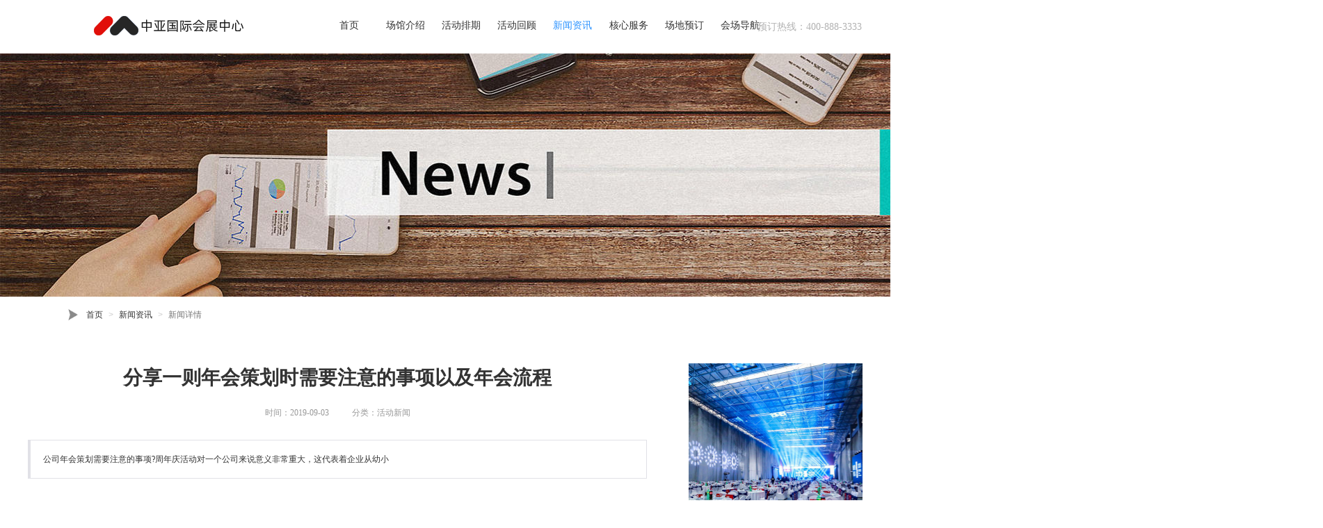

--- FILE ---
content_type: text/html
request_url: https://www.4008883333.com/xinwen_262761.html
body_size: 23283
content:
<!DOCTYPE html PUBLIC "-//W3C//DTD XHTML 1.0 Transitional//EN" "http://www.w3.org/TR/xhtml1/DTD/xhtml1-transitional.dtd">
<html>
<head>
<!-- 启用极速模式(webkit) 9-->
<meta name="renderer" content="webkit">
<meta http-equiv="X-UA-Compatible" content="IE=Edge,chrome=1">
<meta http-equiv="Content-Type" content="text/html; charset=utf-8" />
<meta name="format-detection" content="telephone=no" />
<meta name="KeyWords" content="年会场地预定,深圳年会场地">
<meta name="description" content="公司年会策划需要注意的事项?周年庆活动对一个公司来说意义非常重大，这代表着企业从幼小 - 深圳中亚国际会展中心">
<title>分享一则年会策划时需要注意的事项以及年会流程 - 深圳中亚国际会展中心</title>
<link rel="shortcut icon" type="image/x-icon" href="favicon.ico" />
<meta name="apple-mobile-web-app-capable" content="yes" />
<meta name="apple-mobile-web-app-status-bar-style" content="black" />
<meta name='apple-touch-fullscreen' content='yes' />
<meta name="full-screen" content="yes">
<!-- SEO友好提示1 -->
<meta name="applicable-device" content="pc,mobile">

<!--[if lt IE 9]>
<script type="text/javascript" src="/js/comm/html5shiv.js"></script>
<script type="text/javascript" src="/js/comm/respond.min.js"></script>
<![endif]-->
<script type="text/javascript" src="js/comm/jquery.min.js"></script>
<script type="text/javascript" src="js/comm/jquery.lazyload.min.js"></script>
<script type="text/javascript" src="js/comm/jquery.nicescroll.min.js"></script>
<script type="text/javascript" src="js/comm/ubox.js" charset="utf-8"></script>
<script type="text/javascript" src="js/comm/wow.js" charset="utf-8"></script>
<script type="text/javascript" src="js/comm/alert.js" charset="utf-8"></script>
<script type="text/javascript" src="js/134038133074.js?1615801825" charset="utf-8"></script>
<link rel="stylesheet" type="text/css" href="css/comm/font/css/font-awesome.min.css">
<link rel="stylesheet" type="text/css" href="css/comm/animate.min.css"/>
<link rel="stylesheet" type="text/css" href="css/comm/box.css"/>
<link rel="stylesheet" type="text/css" href="css/comm/alert.css"/>
<link rel="stylesheet" type="text/css" href="css/comm/comm.css?1615801825"/>
<link rel="stylesheet" type="text/css" href="css/134038133074.css?1615801825"/>
<script>
	var batchArr = [];
	var checkLoad = 0;//判断是否是回调完成的
</script>
<script>
    var isOpenMobie = 2;
    var isOpenPad = 2;
    if(isOpenMobie == 1){
        if(isOpenPad == 1){
            $("body").css("width","auto");
        }else{
            //是否手机端判断
            var ua = navigator.userAgent;
            var ipad = ua.match(/(iPad).*OS\s([\d_]+)/),
                isIphone =!ipad && ua.match(/(iPhone\sOS)\s([\d_]+)/),
                isAndroid = ua.match(/(Android)\s+([\d.]+)/),
                isMobile = isIphone || isAndroid;
            if(isMobile){
                $("body").css("width","1280px");
            }else{
                $("body").css("width","auto");
            }
        }
    }else{
        $("body").css("width","auto");
        $("head").append("<meta id='headScreen' content='width=device-width, initial-scale=1.0, maximum-scale=1.0, user-scalable=no' name='viewport' />");
    }

    //手机屏幕尺寸兼容 purewinter 2019-03-26
    $(window).load(function(){
        bodyScale();
    });
    function bodyScale(){
        var windowWidth = $(window).width();
        $("#bodyScale").remove();
        if(windowWidth < 680){
            var scale = windowWidth / 375;
            $("#headScreen").remove();
            $("head").append("<meta id='headScreen' content='width=375, initial-scale="+scale+", maximum-scale="+scale+", user-scalable=no' name='viewport' />");
        }else if(windowWidth < 960){
            var scale = windowWidth / 960;
            $("#headScreen").remove();
            $("head").append("<meta id='headScreen' content='width=960, initial-scale="+scale+", maximum-scale="+scale+", user-scalable=no' name='viewport' />");
        }
    }
    
    $(window).load(function(){
        if (!(/msie [6|7|8|9]/i.test(navigator.userAgent))){
            setTimeout(function(){
                new WOW().init()
            },150)
        };
    });
    var DIY_WEBSITE_ID = "9790";
    var DIY_JS_SERVER = "gl.zym2m.com";

</script>
            
    </head>
<body>

<!--这里专门处理百度分享文章显示缩略图不正确的问题，因为百度分享读取的是第一张图片，缩略图尽量在400x400,但是至好宽高都要大于400，前提是具有微信分享功能，图片地址通过jq传入 $(".baiduImg").attr("src",shareImg);-->
<div class="baiduImgSet" style="display: none;">
    <img src=""  alt="202103"  class="baiduImg" >
</div>

<script type="text/javascript">var Default_isFT = 0;</script>
<script>var _paq = _paq || [];_paq.push(["trackPageView"]);_paq.push(["enableLinkTracking"]);(function() {var u=(("https:" == document.location.protocol) ? "https" : "http") + "://tj.nicebox.cn//";_paq.push(["setTrackerUrl", u+"piwik.php"]);_paq.push(["setSiteId", 5344]);var d=document, g=d.createElement("script"), s=d.getElementsByTagName("script")[0]; g.type="text/javascript";g.defer=true; g.async=true; g.src=u+"website.js"; s.parentNode.insertBefore(g,s);})();</script><script type="text/javascript" src="js/comm/transform.js?201603091"></script>






			<div id="comm_layout_header" class="layout  none scrollToTop_pc"  data-wow-duration='0s' data-wow-delay='0s' data-wow-offset='0' data-wow-iteration='1'>
				<div class="view_contents">
								<div id="dh_style_01_1515225295677" class="view style_11 dh  none lockHeightView"  data-wow-duration='0s' data-wow-delay='0s' data-wow-offset='0' data-wow-iteration='1'>
				<div names="dh" class="view_contents" >
					
<div id="menu" class="menu menuStyle_11">
	<div class="menuLayout">
		<ul class="miniMenu columnSet showmobile">
			<li class="leftBox">
				<div class="nav"></div>
				<div class="sidebar icoMenuSet"><i class="fa fa-navicon" onclick="setDhListen('style_01',this)"></i></div>
				<div class="menuScroll">
					<ul class="menuUlCopy">
						
						 
							 
								<li class="rflex" pageid="133068" showmobile=""><a class="mainMenuSet" href="index.html">
							

								

								首页</a>
								<i class="fa fa-angle-down" onclick="navSwtich(this)"></i>
							
								
								 
								</li>
								
						
						
								
								
						
						
								
								
						
						
								
								
						
						
								
								
						
						
								
								
						
						
								
								
						
						
								
								
						
						
								
								
						
						 
							 
								<li class="rflex" pageid="133302" showmobile=""><a class="mainMenuSet" href="zhanlan.html">
							

								

								场馆介绍</a>
								<i class="fa fa-angle-down" onclick="navSwtich(this)"></i>
							
								
								 
								</li>
								
						
						 
							 
								<li class="rflex" pageid="152182" showmobile=""><a class="mainMenuSet" href="huichang.html">
							

								

								活动排期</a>
								<i class="fa fa-angle-down" onclick="navSwtich(this)"></i>
							
								
								 
								</li>
								
						
						
								
								
						
						
								
								
						
						 
							 
								<li class="rflex" pageid="133304" showmobile=""><a class="mainMenuSet" href="activityCenter.html">
							

								

								活动回顾</a>
								<i class="fa fa-angle-down" onclick="navSwtich(this)"></i>
							
								
								 
								</li>
								
						
						
								
								
						
						 
							 
								<li class="rflex" pageid="152200" showmobile=""><a class="mainMenuSet" href="fuwu.html">
							

								

								核心服务</a>
								<i class="fa fa-angle-down" onclick="navSwtich(this)"></i>
							
								
								 
								</li>
								
						
						 
							 
								<li class="rflex" pageid="133306" showmobile=""><a class="mainMenuSet" href="yuding.html">
							

								

								场地预订</a>
								<i class="fa fa-angle-down" onclick="navSwtich(this)"></i>
							
								
								 
								</li>
								
						
						 
							 
								<li class="rflex" pageid="183579" showmobile=""><a class="mainMenuSet" href="/select/index.html">
							

								

								会场导航</a>
								<i class="fa fa-angle-down" onclick="navSwtich(this)"></i>
							
								
								 
								</li>
								
						
					</ul>
				</div>
			</li>
		</ul>
		<div class="menuUl_box columnSet showpc">
			<ul class="menuUl dflex maxWidth noHover">
				
				
				 
					
						<li class="rflex isLi" pageid="133068" showpc="">
					
				
						
						
							
							<a class="mainMenuSet Nosub" href="index.html">
							
								
								首页
								
								
							</a>
						
							
					 
						</li>
					
				
				
				
						
						
							
					
				
				
				
						
						
							
					
				
				
				
						
						
							
					
				
				
				
						
						
							
					
				
				
				
						
						
							
					
				
				
				
						
						
							
					
				
				
				
						
						
							
					
				
				
				
						
						
							
					
				
				
				 
					
						<li class="rflex isLi" pageid="133302" showpc="">
					
				
						
						
							
							<a class="mainMenuSet Nosub" href="zhanlan.html">
							
								
								场馆介绍
								
								
							</a>
						
							
					 
						</li>
					
				
				
				 
					
						<li class="rflex isLi" pageid="152182" showpc="">
					
				
						
						
							
							<a class="mainMenuSet Nosub" href="huichang.html">
							
								
								活动排期
								
								
							</a>
						
							
					 
						</li>
					
				
				
				
						
						
							
					
				
				
				
						
						
							
					
				
				
				 
					
						<li class="rflex isLi" pageid="133304" showpc="">
					
				
						
						
							
							<a class="mainMenuSet Nosub" href="activityCenter.html">
							
								
								活动回顾
								
								
							</a>
						
							
					 
						</li>
					
				
				
				 
					
						<li id="hot" class="rflex isLi" pageid="134038" showpc="">
					
				
						
						
							
							<a class="mainMenuSet Onsub" href="zixun.html">
							
								
								新闻资讯
								
								
							</a>
						
							
					 
						</li>
					
				
				
				 
					
						<li class="rflex isLi" pageid="152200" showpc="">
					
				
						
						
							
							<a class="mainMenuSet Nosub" href="fuwu.html">
							
								
								核心服务
								
								
							</a>
						
							
					 
						</li>
					
				
				
				 
					
						<li class="rflex isLi" pageid="133306" showpc="">
					
				
						
						
							
							<a class="mainMenuSet Nosub" href="yuding.html">
							
								
								场地预订
								
								
							</a>
						
							
					 
						</li>
					
				
				
				 
					
						<li class="rflex isLi" pageid="183579" showpc="">
					
				
						
						
							
							<a class="mainMenuSet Nosub" href="/select/index.html">
							
								
								会场导航
								
								
							</a>
						
							
					 
						</li>
					
				
				
			</ul>
			
		</div>
	</div>
</div>
<!-- 菜单区域 End-->

<script>
$(function(){
	$("#dh_style_01_1515225295677  li a").attr("target","_blank");
})
</script>
<!-- 导航栏目有下级时禁止跳转 -->
<script>
/*pc,手机显示隐藏*/
function is_mobile(){
	return window.screen.width<767 || ($('body').width() > 0 && $('body').width() < 767);
}
$(function(){
	$("#dh_style_01_1515225295677 li").each(function(){
		  });
})
</script>

<!-- 二级菜单宽度自适应 -->



<script>
function navSwtich(obj) {
	$(obj).siblings(".menuUlCopy").slideToggle(200);
	$(obj).toggleClass('ontoggle');
	$(obj).parent().siblings().find(".menuUlCopy").slideUp(200);
	$(obj).parent().siblings().find(".fa-angle-down").removeClass('ontoggle');
}
function subLeft_dh_style_01_1515225295677(){
	$("#dh_style_01_1515225295677 .menuUl>li").each(function(){
		$(this).find(".menuUl03").css("left",'100%');
	})
}
$(window).resize(function() {
	subLeft_dh_style_01_1515225295677();
})
$(function(){
	$("#dh_style_01_1515225295677 .fa-navicon").click(function(){
		$("#dh_style_01_1515225295677 .menuUlCopy").each(function(){
			$(this).siblings(".fa").show();
		})
	})
	subLeft_dh_style_01_1515225295677();
		$("#dh_style_01_1515225295677 .subBox").css("top",$("#dh_style_01_1515225295677 .menuUl_box").height());
		
	if($("#dh_style_01_1515225295677 .menuUl").hasClass("noHover")){
		var tabNum = 0;
		$("#dh_style_01_1515225295677 .menuUl>li").find(".Onsub").each(function(){
			tabNum += 1;
			$(this).parent().attr("tabNum",tabNum)
		})
		$("#dh_style_01_1515225295677 .menuUl>li .Onsub").mouseover(function(){
			$("#dh_style_01_1515225295677 .subBox").show();
			var index = $(this).parent().attr("tabNum");
			$("#dh_style_01_1515225295677 .subBox .subItems").eq(index-1).fadeIn(100).siblings().hide();
							$("#dh_style_01_1515225295677 .subBox .subMenuImgArea .subMenuImgCon").eq(0).fadeIn(100).siblings().hide();
					})
		$("#dh_style_01_1515225295677 .subBox").mouseleave(function(){
			$(this).hide();
		})
		$("#dh_style_01_1515225295677 .menuUl>li .Nosub").mouseover(function(){
			$("#dh_style_01_1515225295677 .subBox").hide();
		})
		//风格41 42
					
		
	}
})
</script>





				</div>
			</div>
					<div id="image_style_01_1540525786152" class="view style_01 image  none"  data-wow-duration='0s' data-wow-delay='0s' data-wow-offset='0' data-wow-iteration='1'>
				<div names="image" class="view_contents" >
					<div class="imgStyle CompatibleImg picSet">
	
		<a href='http://www.4008883333.com' target="">
	
			<img class="link-type-" src="https://cdn.yun.sooce.cn/6/9790/png/1575445796985d15fe27b500a4bfc.png?version=1575445961" title="" alt="深圳会议展览中心" id="imageModeShow"/>
	
		</a>
	
</div>





<!-- 新加的js  -->




				</div>
			</div>
					<div id="text_style_01_1524535609555" class="view style_01 text  none lockHeightView"  data-wow-duration='0s' data-wow-delay='0s' data-wow-offset='0' data-wow-iteration='1'>
				<div names="text" class="view_contents" >
					预订热线：400-888-3333




				</div>
			</div>
						</div>
			</div>
					<div id="layout_1516698049814" class="layout  none"  data-wow-duration='0s' data-wow-delay='0s' data-wow-offset='0' data-wow-iteration='1'>
				<div class="view_contents">
								<div id="div_a_includeBlock_1516698049854" class="view a_includeBlock div  none includeView"  data-wow-duration='0s' data-wow-delay='0s' data-wow-offset='0' data-wow-iteration='1'>
				<div names="div" class="view_contents" >
									</div>
			</div>
					<div id="homelink_style_01_1566653753151" class="view style_01 homelink  none lockHeightView"  data-wow-duration='0s' data-wow-delay='0s' data-wow-offset='0' data-wow-iteration='1'>
				<div names="homelink" class="view_contents" >
					<style>.breadcrumb {
	padding: 8px 15px;
	list-style: none;
	border-radius: 4px; 
}
.breadcrumb > li {
	display: inline-block;
}
.breadcrumb > li + li:before {
	content: "\003e\00a0";
	padding: 0 5px;
	color: #cccccc;
}
.breadcrumb > .active {
	color: #777777;
}

.location_style01 .fa-home{
	font-size:16px;
	margin-right:.25em;
}
.location_style01 .home-icon{
	height: 1.5em;
	float: left;
	margin-right:.8em;
}</style><ol class="breadcrumb location_style01">
	<li> 
		<a class="tabItemSet" href="index.html" onclick="">
			
				<img class="home-icon imgSet" src="img/file/links-6-gray.png"/>
			
		首页</a>
	</li>
	
		
			<li><a class="tabItemSet" href="zixun.html">新闻资讯</a></li>
		
	
		
			<li class="active tabItemSet">新闻详情
			
			
			</li>
		
	
</ol><style>
	</style>
				</div>
			</div>
						</div>
			</div>
					<div id="layout_diy_1484042021" class="layout  none"  data-wow-duration='0s' data-wow-delay='0s' data-wow-offset='0' data-wow-iteration='1'>
				<div class="view_contents">
								<div id="newsDetail_style_01_1506318095542" class="view style_01 newsDetail  none lockHeightView"  data-wow-duration='0s' data-wow-delay='0s' data-wow-offset='0' data-wow-iteration='1'>
				<div names="newsDetail" class="view_contents" >
					<style>.clearfix:after{content:".";display:block;height:0;clear:both;visibility:hidden;}
.clearfix{zoom:1}
.LNewsCon .xinxi{white-space: nowrap;}
.newsText .dv-pagination .dv-link{float:left; display:inline-block; padding:0 .5em; margin:0 .25em; border:1px solid #ccc;}
.newsText .dv-pagination .dv-link.current{font-weight:bold}
.backNews,.nextNews{box-sizing:border-box;}

@media screen and (max-width:640px) {
.backNews{width:44% !important;padding-left:5% !important;}
.nextNews{width:44% !important;padding-right:5% !important;}
.LNewsCon img{max-width:100%!important;height:auto!important;}
}

.news_pagination{
    width: 100%;
    margin: 0 auto;
    text-align: center;
}
.news_pagination .pagination_button{
    cursor: pointer;
    width: 34px;
    height: 34px;
    line-height: 34px;
    border-radius: 6px;
    font-size: 14px;
    display: inline-block;
    margin: 0 5px;
    border: 1px solid #e5e5e5;
    background: #ffffff;
}
.news_pagination .now_page{
    background: #4E6EF2;
    color: #ffffff;
    border: 0;
    width: 35px;
    height: 35px;
}
.news_pagination .show_all{
    width: 80px;
}
.news_pagination select{
    cursor: pointer;
    border-radius: 6px;
    width: 80px;
    height: 34px;
    font-size: 14px;
    display: inline-block;
    margin: 0 5px;
    border: 1px solid #e5e5e5;
    background: url('img/newsDetail/style_01/selectIcon01.png') no-repeat 97% 50%;
    background-size: 20px;
    padding: 0 7px;
}</style><script>// var content_div = '';
// var show_div = '';
// var flag="";
// var lang="";
// var show_style="";
// var page_length = "";
var content_length = 0;
var page_num = 1;
var start_flag = 0;
var end_flag = 0;
var content_arr = '';
// var total_lenth = 0;
// var page_count = 0;

function getPage() {
    if(flag == 2){
        var content = $(content_div).html();
        content_arr = content.split(/<hr[^>]*>/);
        page_count = content_arr.length;
    }
    else{
        total_lenth = $(content_div).text().trim().length;
        page_count = Math.ceil(total_lenth / page_length);
    }
}

function goto(page) {
    if(page != -1 && !is_login && need_check_login == 1){
        checkLogin();
    }

    if(page == -1 || is_login || need_check_login == 0){
        $(show_div).html($(content_div).html());
        content_length = 0;
        start_flag = 0;
        end_flag = 0;
        if(page < 1) page_num = 1;
        else if(page > page_count) page_num = page_count;
        else page_num = page;
        if(flag == 1){
            getChildren(show_div);
        }
        else{
            $(show_div).html(content_arr[page_num - 1]);
        }
        pagebutton();
        if(page != -1){
            location.href = show_div;
        }
        setDivHeight(show_div)
    }

}

function getChildren(el) {
    var child = $(el).children();
    if(child.length > 0){
        child.each(function () {
            if(end_flag == 1) return false;
            content += $(this).contents().filter(function() {
                return this.nodeType === 3;
            }).text();
            content_length += $(this).contents().filter(function() {
                return this.nodeType === 3;
            }).text().length;

            //获取上一页结尾
            if(start_flag == 0 && content_length >= (page_num - 1) * page_length){
                var parents = $(this).parentsUntil(show_div);
                start_flag = 1;
                var need_length = content_length - ((page_num - 1) * page_length);
                //将当前页开头到上一页结尾为止多出来的内容去掉
                if(need_length > 0){
                    var now_html = $(this).html();
                    var now_text_length = $(this).contents().filter(function() {
                        return this.nodeType === 3;
                    }).text().length;
                    now_html = now_html.substring(now_text_length - need_length, now_html.length);
                    $(this).html(now_html);
                }

                parents.each(function () {
                    $(this).prevAll().remove();
                });
            }
            //获取当前页结尾
            if(content_length >= page_num * page_length){
                var parents = $(this).parentsUntil(show_div);
                var need_length = content_length - (page_num * page_length);
                if(need_length == 0){
                    parents.each(function () {
                        $(this).nextAll().remove();
                    });
                }
                else{
                    var now_text = $(this).contents().filter(function() {
                        return this.nodeType === 3;
                    }).text();
                    var need_text = now_text.substring(0, now_text.length - need_length);
                    $(this).text(need_text);
                    parents.each(function () {
                        $(this).nextAll().remove();
                    });
                }
                end_flag = 1;
                return false;
            }
            else {
                var flag = getChildren(this);
            }
        });
    }
}

function showAll() {
    if(need_check_login == 1){
        checkLogin();
    }
    if(is_login == true || need_check_login == 0){
        $('.news_pagination').remove();
        if(flag == 2){
            $(show_div).html(content_arr.join(''));
        }
        else{
            $(show_div).html($(content_div).html());
        }
        location.href = show_div;
        setDivHeight(show_div)
    }
}

function pagebutton() {

    $('.news_pagination').remove();

    var button_html = '<div class="news_pagination">';
    if(show_style == 1){
        for(var i = 1; i <= page_count; i++){
            if(i > page_count) break;
            if(i != page_num){
                button_html += '<span class="pagination_button" onclick="goto(' + i + ')">' + i + '</span>';
            }
            else{
                button_html += '<span class="pagination_button now_page">' + i + '</span>';
            }
        }
    }
    else if(show_style == 2){
        button_html += '<select onchange="goto(this.value)">';
        for(var i = 1; i <= page_count; i++){
            if(i > page_count) break;
            button_html += '<option value="' + i + '" ' + (i == page_num ? 'selected' : '') + '>' + (lang == 'en' || lang == 2 ? ('Page ' + i) : ('第' + i + '页')) + '</option>';
        }
        button_html += '</select>';
    }
    else {
        var show_button = page_count > 8 ? 8 : page_count;
        var button_text = 1;

        if(page_num > 5){
            button_html += '<span class="pagination_button" onclick="goto(' + (page_num - 1) + ')"><</span>';
            button_text = page_num - 4;
        }

        for(var i = 1; i <= show_button; i++){
            if(button_text > page_count) break;
            if(button_text != page_num){
                button_html += '<span class="pagination_button" onclick="goto(' + button_text + ')">' + button_text + '</span>';
            }
            else{
                button_html += '<span class="pagination_button now_page">' + button_text + '</span>';
            }
            button_text++;
        }

        if(page_num < page_count){
            button_html += '<span class="pagination_button" onclick="goto(' + (page_num + 1) + ')">></span>';
        }
    }
    button_html += '<span class="pagination_button show_all" onclick="showAll()">显示全部</span>';
    button_html += '</div>';

    $(show_div).after(button_html);
}

function checkLogin() {
    var serverUrl = '//' + diy_js_server + '/sysTools.php?mod=viewsConn&act=checkUserLogin&idweb=' + id_web;
    //获取数据 xhrFields解决传输cookie问题
    $.ajax({
        type: 'get',
        cache: false,
        dataType: 'json',
        async: false,
        url: serverUrl,
        xhrFields: {
            withCredentials: true
        },
        crossDomain: true,
        success: function(result){
            if(result.is_login == false){
                var fun_str = is_mobile() ? 'OnLogin(' + lang +', 0, \'' + location.href + '\')' : 'OnLogin(' + lang +', 0)';
                var html = '<div class="mustlogin" style="position:fixed; z-index: 9999; top:0; left:0; width:100%; height:100%; overflow:hidden; background:rgba(0,0,0,.7); color:white; text-align:center;line-height:100%;">' +
                    '<div style="width:100%; height:100%; position:relative;" onclick="hideLogin()"></div>' +
                    '<div style="width:100%; position:absolute; top:50%; left:50%; transform:translateX(-50%) translateY(-50%); line-height:1.5; font-size:14px;">亲，您必须登录了才可继续查看该文章，' +
                    '<a class=login_btn href="javascript:' + fun_str + ';" style="display:inline-block; border-bottom:1px solid white; color:white; font-size:14px;">马上登录</a>' +
                    '</div>' +
                    '</div>';
                $('body').css({overflowY:'hidden',height:'100%'});
                $('body').append(html);
            }
            else {
                is_login = true
            }
        }
    });
}

function hideLogin() {
    $('.mustlogin').remove();
}</script><link rel="stylesheet" type="text/css" href="//gl.zym2m.com/css/smartphoto.min.css">
<script src="//gl.zym2m.com/js/jquery-smartphoto.js"></script>
<style>
    .LNewsCon { width: 100%; float: left; overflow: hidden;}
    .LNewsCon img{max-width: 100%;}
    .LNewsCon .smallC { text-align: center;}
    .LNewsCon .smallC font { text-align: center; color: #999; padding: 0 15px;}
    .LNewsCon .abstract { width: 100%; position: relative; border: 1px solid #e1e1e7; margin: 30px auto; overflow: hidden; box-sizing:border-box; padding: 18px; border-left: 4px solid #e1e1e7;}
    .LNewsCon .newsMoreA { width: 90%; height: 50px; margin: 30px auto; border: 1px solid #efefef; box-sizing:border-box;}
    .LNewsCon .newsText{padding: 10px; height: auto !important; box-sizing: border-box;}
    .LNewsCon .songti { font-family: Verdana, Tahoma, 宋体; font-size: 12px;}
    .backNews { text-align: left; height: 50px; line-height: 50px; padding-left: 20px; width: 45%; float: left; word-break: keep-all; white-space: nowrap; overflow: hidden; text-overflow: ellipsis; font-size: 12px; color: #999;}
    .newsMoreA a { font-size: 12px; color: #999;}
    .nextNews { text-align: right; height: 50px; line-height: 50px; padding-right: 20px; width: 45%; float: right; word-break: keep-all; white-space: nowrap; overflow: hidden; text-overflow: ellipsis; font-size: 12px; color: #999;}

    /*测试*/
    :root{--ck-highlight-marker-yellow:#fdfd77;--ck-highlight-marker-green:#63f963;--ck-highlight-marker-pink:#fc7999;--ck-highlight-marker-blue:#72cdfd;--ck-highlight-pen-red:#e91313;--ck-highlight-pen-green:#180}.marker-yellow{background-color:var(--ck-highlight-marker-yellow)}.marker-green{background-color:var(--ck-highlight-marker-green)}.marker-pink{background-color:var(--ck-highlight-marker-pink)}.marker-blue{background-color:var(--ck-highlight-marker-blue)}.pen-red{color:var(--ck-highlight-pen-red)}.pen-green,.pen-red{background-color:transparent}.pen-green{color:var(--ck-highlight-pen-green)}
    .LNewsCon .newsText{font-size:14px;}
    @media only screen and (max-width: 640px) {
        .LNewsCon .newsText iframe,.LNewsCon .newsText video,.LNewsCon .newsText table{width:100% !important;height:auto !important}
        .LNewsCon .newsText ul,.LNewsCon .newsText ol {margin-left: 1.333em}
        .LNewsCon .newsText h2 {font-size: 1.5em}
        .LNewsCon .newsText h1 {font-size: 1.9em}
        .LNewsCon .newsText table{display: block;overflow: auto;}
    }
    @media only screen and (max-width: 1200px) {
        .LNewsCon .newsText table{width:calc(95vw - 40px)}
    }
    .LNewsCon .newsText p,.LNewsCon .newsText ul,.LNewsCon .newsText ol,.LNewsCon .newsText blockquote,.LNewsCon .newsText pre {font-size: 1.2em;line-height: 1.6em;padding-top: 0.2em;margin-bottom: 0.8em}
    .LNewsCon .newsText h1 {font-size: 2.36em;line-height: 1.33em;padding-top: 1em;margin-bottom: 1.67em}
    .LNewsCon .newsText h1+dl {margin-top: 1em}
    .LNewsCon .newsText dd {margin-bottom: 1em}
    .LNewsCon .newsText h1:first-of-type {width: 100%;padding-top: .5em;margin-bottom: 1.17em}
    .LNewsCon .newsText h1:first-of-type+h2 {padding-top: 0}
    .LNewsCon .newsText h2 {font-size: 1.68em;line-height: 1.68em;padding-top: 0.8em;margin-bottom: 0.4em;padding-bottom: .2em;font-weight: 400}
    .LNewsCon .newsText h2:first-of-type {clear: both}
    .LNewsCon .newsText h3 {font-size: 1.36em;line-height: 1.5em;padding-top: 0.8em;margin-bottom: 0.2em;font-weight: 400}
    .LNewsCon .newsText h4 {font-size: 1.2em;line-height: 1.4em;padding-top: 0.8em;margin-bottom: 0.2em;margin-bottom: 0.2em;padding-top: 0.8em;font-weight: 400}
    .LNewsCon .newsText h5 {font-size: 1em;line-height: 1.6em;padding-top: 0.2em;margin-bottom: 0.8em;font-weight: 400}
    .LNewsCon .newsText .info-box>h2,.LNewsCon .newsText .info-box>h3,.LNewsCon .newsText .info-box>h4 {padding-top: 0}
    .LNewsCon .newsText strong,.LNewsCon .newsText b {font-weight: 600}
    .LNewsCon .newsText i,.LNewsCon .newsText em {font-style: italic}
    .LNewsCon .newsText pre {overflow: hidden}
    .LNewsCon .newsText code {font-family: "SF Mono",menlo,monaco,"Roboto Mono",Consolas,"Lucida Console",monospace;font-size: .866666em;padding: 1.333em}
    .LNewsCon .newsText code:not(.hljs) {background: rgba(202,205,207,0.3);padding: .1em .25em;border-radius: 3px}
    .LNewsCon .newsText code:not(.hljs):after {letter-spacing: -1em;content: "\00a0"}
    .LNewsCon .newsText code:not(.hljs):before {letter-spacing: -1em;content: "\00a0"}
    .LNewsCon .newsText a code:not(.hljs) {color: #1b3af2}
    .LNewsCon .newsText .hljs {background: #2b2c26}
    .LNewsCon .newsText .hljs a {color: #fff}
    .LNewsCon .newsText .hljs code {background: none;padding: 0;font-size: 1em}
    .LNewsCon .newsText blockquote {border-left: 1px solid #bdbdbd;padding-left: 10px;padding-top: 0;font-style: italic}
    .LNewsCon .newsText kbd {display: inline-block;background: #f5f5f5;border: solid 1px #b5c6d2;border-bottom-color: #97afbf;box-shadow: inset 0 -1px 0 #97afbf;font-family: "SF Mono",menlo,monaco,"Roboto Mono",Consolas,"Lucida Console",monospace;font-size: .8em;padding: .25em .5em;line-height: 1em;vertical-align: middle;border-radius: 3px}
    .LNewsCon .newsText ul,.LNewsCon .newsText ol {margin-left: 2.666em;margin-bottom: 0.8em}
    .LNewsCon .newsText ul ul,.LNewsCon .newsText ul ol,.LNewsCon .newsText ol ul,.LNewsCon .newsText ol ol {padding-top: 0;margin-bottom: 0}
    .LNewsCon .newsText ul ul:last-of-type,.LNewsCon .newsText ul ol:last-of-type,.LNewsCon .newsText ol ul:last-of-type,.LNewsCon .newsText ol ol:last-of-type {margin-bottom: .33333em}
    .LNewsCon .newsText ul li:last-of-type,.LNewsCon .newsText ol li:last-of-type {margin-bottom: 0}
    .LNewsCon .newsText p img {margin: 0 auto;box-sizing: content-box}
    .LNewsCon .newsText iframe:not(.cke_wysiwyg_frame) {display: block;margin: 0 auto}
    .LNewsCon .newsText ol {list-style-type: decimal}
    .LNewsCon .newsText table {margin: 0;border-collapse: collapse;max-width:1180px;}
    .LNewsCon .newsText table code {word-break: break-word;white-space: normal}
    .LNewsCon .newsText table[align=left]{margin: 0 auto 0 0;}
    .LNewsCon .newsText table[align=center]{margin: 0 auto;}
    .LNewsCon .newsText table[align=right]{margin: 0 0 0 auto;}
    .LNewsCon .newsText td,.LNewsCon .newsText th {border: 1px solid #e9e9e9;min-width: 2em;padding: .4em !important;}
    .LNewsCon .newsText th {font-weight: bold;background: #fafafa;}
    .LNewsCon .newsText abbr {position: relative;cursor: default;text-decoration: none;border-bottom: 1px dotted #000}
    .LNewsCon .newsText abbr::before {content: attr(title);display: none;position: absolute;bottom: calc( -100% - 15px);left: 50%;transform: translateX(-50%);padding: 3px 5px;font-size: 0.9em;font-weight: bold;border-radius: 3px;color: #fff;background: black;white-space: nowrap}
    .LNewsCon .newsText abbr::after {content: '';display: none;position: absolute;bottom: -5px;left: 50%;transform: translateX(-50%);width: 0;height: 0;border-style: solid;border-width: 0 5px 5px 5px;border-color: transparent transparent #000 transparent;}
    .LNewsCon .newsText abbr:hover::before,.LNewsCon .newsText abbr:hover::after {display: block}
    .LNewsCon .newsText ol{display: block;list-style-type: decimal;margin-block-start: 1em;margin-block-end: 1em;margin-inline-start: 0px;margin-inline-end: 0px;padding-inline-start: 40px;}
    .LNewsCon .newsText ol li{list-style: decimal;font-size:1em;}
    .LNewsCon .newsText ul{display: block;list-style-type: disc;margin-block-start: 1em;margin-block-end: 1em;margin-inline-start: 0px;margin-inline-end: 0px;padding-inline-start: 40px;}
    .LNewsCon .newsText ul li{list-style: disc;font-size:1em;}
    .LNewsCon .newsText a{color: -webkit-link;cursor: pointer;text-decoration: underline;}
    .LNewsCon .newsText sub{vertical-align: sub;font-size: smaller;}
    .LNewsCon .newsText sup{vertical-align: super;font-size: smaller;}
    .LNewsCon .newsText .media{margin: 10px auto;max-width: 100%;}

</style>

<div class="LNewsCon modSet">
	
	<h2 class="newsBigTit titleSet">分享一则年会策划时需要注意的事项以及年会流程</h2>
	
	<div class="smallC" style="position:relative;">
	
	
	
	
	
	
        <font class="songti xinxi newsInfoSet">时间：2019-09-03</font>
	
	
	
	<font class="songti xinxi newsInfoSet">分类：活动新闻</font>
	
	
   </div>
   
   <div class="abstract songti detailSet">
		公司年会策划需要注意的事项?周年庆活动对一个公司来说意义非常重大，这代表着企业从幼小
   </div>
   
   
   <div id="newsInfo" class="newsText songti contSet" style="overflow:hidden;" data-dvused="1" data-dvflag="1" data-dvsize="0" data-dvstyle="0">
	   
   </div>
   
   
   
   <div class="newsMoreA">
	  <div class="backNews "><a href="xinwen_263077.html" class="backnewsSet">上一篇: 怎么选择一个专业的年会公司，你只需记住这四点</a></div>
	  <div class="nextNews "><a href="xinwen_262465.html" style="text-align:right;" class="nextnewsSet">下一篇: “鹏城8月 欢乐游购”消费电子购物节闭幕式暨深圳智造消费电子项目路演在中亚硅谷海岸举行</a></div>
   </div>
   

	
	<div id="hideNewsContent" style="display: none">
		<p style="margin-bottom: 20px; text-indent: 2em; line-height: 2em;"><span style="font-family: 微软雅黑, &quot;Microsoft YaHei&quot;; font-size: 18px; color: #3F3F3F;">公司年会策划需要注意的事项？周年庆活动对一个公司来说意义非常重大，这代表着企业从幼小到成长的过程。所以，在公司举办周年庆典之前，一定要精心策划一番。当然挑选好的年会场地也是非常重要的，深圳中亚会展中心多种年会类型场地任君选择。下面，先来总结一下公司周年庆策划要注意的有哪些方面？</span></p><p style="margin-bottom: 20px; text-align: center; line-height: 2em;"><span style="font-family: 微软雅黑, &quot;Microsoft YaHei&quot;; font-size: 18px; color: #3F3F3F;"><img src="img/upimages/4.png" style="display: inline; width: 655px; height: 395px;" width="655" height="395" title="年会场地预定" alt="年会场地预定"/></span></p><p style="margin-bottom: 20px; text-indent: 2em; line-height: 2em;"><span style="font-family: 微软雅黑, &quot;Microsoft YaHei&quot;; font-size: 18px; color: #3F3F3F;"><strong>1、确认年会的时间和主题</strong></span></p><p style="margin-bottom: 20px; text-indent: 2em; line-height: 2em;"><span style="color: #3F3F3F; font-family: 微软雅黑, &quot;Microsoft YaHei&quot;; font-size: 18px; text-indent: 2em;">一般年会时间至少提前2个月确定下来，因为需要提前预定场地。然后就是确定一下年会的主题是否需要分篇章，这样方便你后续工作有一个大的基调和方向，不至于出差错。</span></p><p style="margin-bottom: 20px; text-indent: 2em; line-height: 2em;"><span style="font-family: 微软雅黑, &quot;Microsoft YaHei&quot;; font-size: 18px; color: #3F3F3F;"><strong>2、确认参加人数、预订年会场地</strong></span></p><p style="margin-bottom: 20px; text-indent: 2em; line-height: 2em;"><span style="font-family: 微软雅黑, &quot;Microsoft YaHei&quot;; font-size: 18px; color: #3F3F3F;">确定好年会时间后，就要根据人数开始准备预订年会场地了。如果你是超过百人的年会，那就更要提早预订，因为大型一点的场地数量就比较少，年末是年会高峰，越晚越没地方。预订场地时也要确认一下场地费用、吃饭费用，这样也方便你做预算。</span></p><p style="margin-bottom: 20px; text-indent: 2em; line-height: 2em;"><span style="font-family: 微软雅黑, &quot;Microsoft YaHei&quot;; font-size: 18px; color: #3F3F3F;"><strong><span style="color: #3F3F3F; font-family: 微软雅黑, &quot;Microsoft YaHei&quot;; font-size: 18px;">&nbsp;</span>3、交通及住宿</strong></span></p><p style="margin-bottom: 20px; text-indent: 2em; line-height: 2em;"><span style="font-family: 微软雅黑, &quot;Microsoft YaHei&quot;; font-size: 18px; color: #3F3F3F;">路程较远的要提前预定大巴车，确定好往返的时间。另需住宿的，提前一两个月预定酒店。</span></p><p style="margin-bottom: 20px; text-indent: 2em; line-height: 2em;"><span style="font-family: 微软雅黑, &quot;Microsoft YaHei&quot;; font-size: 18px; color: #3F3F3F;"><strong><span style="color: #3F3F3F; font-family: 微软雅黑, &quot;Microsoft YaHei&quot;; font-size: 18px;">&nbsp;</span>4、提报预算</strong></span></p><p style="margin-bottom: 20px; text-indent: 2em; line-height: 2em;"><span style="font-family: 微软雅黑, &quot;Microsoft YaHei&quot;; font-size: 18px; color: #3F3F3F;">主要预算费用有：年会场地、饭菜、酒水、商演、交通和住宿、节目预算（服装+培训+道具）、抽奖。这几项算完之后，则可以给给大领导们汇报一下了。</span></p><p style="margin-bottom: 20px; text-align: center; line-height: 2em;"><span style="font-family: 微软雅黑, &quot;Microsoft YaHei&quot;; font-size: 18px; color: #3F3F3F;"><img src="img/upimages/17.png" style="display: inline; width: 655px; height: 395px;" width="655" height="395" title="深圳年会场地" alt="深圳年会场地"/></span></p><p style="margin-bottom: 20px; line-height: 2em; text-indent: 2em;"><span style="font-family: 微软雅黑, &quot;Microsoft YaHei&quot;; font-size: 18px; color: #3F3F3F;"><strong>5、晚会流程确认</strong></span></p><p style="margin-bottom: 20px; line-height: 2em; text-indent: 2em;"><span style="font-family: 微软雅黑, &quot;Microsoft YaHei&quot;; font-size: 18px; color: #3F3F3F;">通常的年会流程为：到场——签到——合影——入座——开场视频——主持人开场白——领导讲话——开场舞——节目（中间穿插抽奖和颁奖）——闭幕词——晚宴。其中，演员为提前半天到场彩排。</span></p><p style="margin-bottom: 20px; line-height: 2em; text-indent: 2em;"><span style="font-family: 微软雅黑, &quot;Microsoft YaHei&quot;; font-size: 18px; color: #3F3F3F;">深圳中亚会展中心的年会场地均提供：大屏幕+舞台+灯光音响麦克设备+签到处+合影墙等综合服务，更有专业的团队配合布置现场，让你的年会举办的更省心更成功。现在预定还可以享受九折优惠！</span></p><p><br/></p><p><br/></p><p><br/></p><p style="line-height: 2em;"><span style="font-size: 14px; color: #3F3F3F;">推荐阅读：</span></p><p style="line-height: 2em;"><a href="/xinwen_261665.html" target="_self" title="预定年会场地应考虑哪些方面？"><span style="font-size: 14px; color: #3F3F3F;">预定年会场地应考虑哪些方面？</span></a></p>
	</div>
	
</div>

<div style='clear:both'></div><script src='//gl.zym2m.com/news/news_comments.php?v9=1&page=133074&comments=5&page_s=&page_num=&id=9790&newsid=262761&lang=0'></script><!-- 分页显示的 -->
<script language="javascript">
    function setDivHeight(div){
        window.resizeTimeoutnewsDetail_style_01_1506318095542=setTimeout(function(){
            diyAutoHeight($('#newsDetail_style_01_1506318095542'));
            window.resizeTimeoutnewsDetail_style_01_1506318095542=null;
        },350);
    }
    var content_div = '#hideNewsContent';
    var show_div = '#newsInfo';
    var flag = 2;
    var lang = "0";
    var show_style = "0";
    var page_length = "0";
    var diy_js_server = 'gl.zym2m.com';
    var id_web = '9790';
    var need_check_login = '';
    var is_login = '';

    $(function(){
        getPage();
        goto(-1);
    })
</script>
    <script>
        $(function(){
            var num = parseInt($('#'+"newsDetail_style_01_1506318095542").parent().parent().css("height"))-270+parseInt($('#'+"newsDetail_style_01_1506318095542").css("height"));
            $('#'+"newsDetail_style_01_1506318095542").parent().parent().css("height",num+'px');
        });
        // 点击放大图片
        if($("body").width()<=640){
            $("#newsDetail_style_01_1506318095542 .newsText").find("img").each(function(){
                var num = $(this).parents('a').index();
                if(num>=0){
                    var url = $(this).parents('a').attr('href');
                    if(url){return true;}
                }
                $(this).wrap("<a class='js-smart'></a>");  //详情
            });
            $("#newsDetail_style_01_1506318095542 .newsDetailsImg").wrap("<a class='js-smart'></a>");  //缩略图
            $("#newsDetail_style_01_1506318095542 .js-smart").each(function(){
                $(this).attr('href',$(this).find("img").attr('src'));
            })
            $("#newsDetail_style_01_1506318095542 .js-smart").smartPhoto();
        }
    </script>

<style>
            .LNewsCon .newsBigTit { font-size: 36px; color: #333333; margin-bottom: 20px; text-align: center;font-weight:;}
    .smartphoto-list{width:100%!important;height: 100%!important;}
    .smartphoto-img-wrap{width: 100%!important;transform: translateY(-50%)!important;top: 50%;position: relative;}
    .smartphoto-img-wrap>img{width:100%!important;height: auto!important;}

</style>


				</div>
			</div>
					<div id="div_a_includeBlock_1516775118865" class="view a_includeBlock div  none includeView"  data-wow-duration='0s' data-wow-delay='0s' data-wow-offset='0' data-wow-iteration='1'>
				<div names="div" class="view_contents" >
								<div id="reservation_pro_style_04_1516775119041" class="view style_04 reservation_pro  none lockHeightView"  data-wow-duration='0s' data-wow-delay='0s' data-wow-offset='0' data-wow-iteration='1'>
				<div names="reservation_pro" class="view_contents" >
					<div class="reservation_proStyle4">
	<ul id="prod_Ulist">
		
			<li class="prod_Item modSet">
				<div class="relative">
					<!-- 产品图片 -->
					
						<div class="prodImg_box imgSet">
							<div class="prod_img"><a href="xinwen.html?pid=291037" target="_blank"><img src="img/upimages/prodimg/201904/e54a1922bd4be5c7e74d81eef4f9338.jpg"  alt="e54a1922bd4be5c7e74d81eef4f9338"  class="pro_img horizontal"  /></a></div>
							<div class="dummy" style="margin-top:67%"></div>
						</div>
					
					<!-- 内容 -->
					<div class="prod_info">
						
							<div class="p_name pc"><a class="titleSet" href="xinwen.html?pid=291037" target="_blank">会展一号馆</a></div>
							<div class="p_name pad"><a class="titleSet" href="xinwen.html?pid=291037" target="_blank">会展一号馆</a></div>
							<div class="p_name mobile"><a class="titleSet" href="xinwen.html?pid=291037" target="_blank">会展一号馆</a></div>
						
						
							<div class="p_detail detailSet pc">1号馆属于会议中心C区4大室内展馆之一，...</div>
							<div class="p_detail detailSet pad">1号馆属于会议中心C区4大室内展馆之一，...</div>
							<div class="p_detail detailSet mobile">1号馆属于会议中心C区4大室内展馆之一，...</div>
						
						<div class="p_line">
							
							<div class="p_price">价格：
								<span class="p_jg unitSet">价格：</span>
								<font class='unit unitSet'>￥</font>
								<span class="p_value priceSet">60000</span>
								<font class='unit unitSet'></font>
								起
							</div>
							
							

							
						</div>
						<div class="p_line">
							
							
							<div class="p_buy">
								<a href="xinwen.html?pid=291037" target="_blank" class="btnaSet">查看详情</a>
							</div>
													
						</div>
					</div>
				</div>
			</li>
		
			<li class="prod_Item modSet">
				<div class="relative">
					<!-- 产品图片 -->
					
						<div class="prodImg_box imgSet">
							<div class="prod_img"><a href="xinwen.html?pid=292739" target="_blank"><img src="img/upimages/xinshouye/22222222222.jpg"  alt="22222222222"  class="pro_img horizontal"  /></a></div>
							<div class="dummy" style="margin-top:67%"></div>
						</div>
					
					<!-- 内容 -->
					<div class="prod_info">
						
							<div class="p_name pc"><a class="titleSet" href="xinwen.html?pid=292739" target="_blank">中亚硅谷广场户外大舞台</a></div>
							<div class="p_name pad"><a class="titleSet" href="xinwen.html?pid=292739" target="_blank">中亚硅谷广场户外大舞...</a></div>
							<div class="p_name mobile"><a class="titleSet" href="xinwen.html?pid=292739" target="_blank">中亚硅谷广场户外大舞...</a></div>
						
						
							<div class="p_detail detailSet pc">户外大舞台位于中亚硅谷万国旗广场，300...</div>
							<div class="p_detail detailSet pad">户外大舞台位于中亚硅谷万国旗广场，300...</div>
							<div class="p_detail detailSet mobile">户外大舞台位于中亚硅谷万国旗广场，300...</div>
						
						<div class="p_line">
							
							<div class="p_price">价格：
								<span class="p_jg unitSet">价格：</span>
								<font class='unit unitSet'>￥</font>
								<span class="p_value priceSet">22000</span>
								<font class='unit unitSet'></font>
								起
							</div>
							
							

							
						</div>
						<div class="p_line">
							
							
							<div class="p_buy">
								<a href="xinwen.html?pid=292739" target="_blank" class="btnaSet">查看详情</a>
							</div>
													
						</div>
					</div>
				</div>
			</li>
		
			<li class="prod_Item modSet">
				<div class="relative">
					<!-- 产品图片 -->
					
						<div class="prodImg_box imgSet">
							<div class="prod_img"><a href="xinwen.html?pid=292737" target="_blank"><img src="img/upimages/prodimg/201904/prod_292737s.png"  alt="prod_292737s"  class="pro_img horizontal"  /></a></div>
							<div class="dummy" style="margin-top:67%"></div>
						</div>
					
					<!-- 内容 -->
					<div class="prod_info">
						
							<div class="p_name pc"><a class="titleSet" href="xinwen.html?pid=292737" target="_blank">国际会议中心</a></div>
							<div class="p_name pad"><a class="titleSet" href="xinwen.html?pid=292737" target="_blank">国际会议中心</a></div>
							<div class="p_name mobile"><a class="titleSet" href="xinwen.html?pid=292737" target="_blank">国际会议中心</a></div>
						
						
							<div class="p_detail detailSet pc">中亚国际会议中心位于中亚硅谷海岸营销中心...</div>
							<div class="p_detail detailSet pad">中亚国际会议中心位于中亚硅谷海岸营销中心...</div>
							<div class="p_detail detailSet mobile">中亚国际会议中心位于中亚硅谷海岸营销中心...</div>
						
						<div class="p_line">
							
							<div class="p_price">价格：
								<span class="p_jg unitSet">价格：</span>
								<font class='unit unitSet'>￥</font>
								<span class="p_value priceSet">10000</span>
								<font class='unit unitSet'></font>
								起
							</div>
							
							

							
						</div>
						<div class="p_line">
							
							
							<div class="p_buy">
								<a href="xinwen.html?pid=292737" target="_blank" class="btnaSet">查看详情</a>
							</div>
													
						</div>
					</div>
				</div>
			</li>
		
			<li class="prod_Item modSet">
				<div class="relative">
					<!-- 产品图片 -->
					
						<div class="prodImg_box imgSet">
							<div class="prod_img"><a href="xinwen.html?pid=292736" target="_blank"><img src="img/upimages/prodimg/201904/prod_292736s.png"  alt="prod_292736s"  class="pro_img horizontal"  /></a></div>
							<div class="dummy" style="margin-top:67%"></div>
						</div>
					
					<!-- 内容 -->
					<div class="prod_info">
						
							<div class="p_name pc"><a class="titleSet" href="xinwen.html?pid=292736" target="_blank">多功能厅</a></div>
							<div class="p_name pad"><a class="titleSet" href="xinwen.html?pid=292736" target="_blank">多功能厅</a></div>
							<div class="p_name mobile"><a class="titleSet" href="xinwen.html?pid=292736" target="_blank">多功能厅</a></div>
						
						
							<div class="p_detail detailSet pc">多功能厅位于中亚会议中心营销中心一楼，场...</div>
							<div class="p_detail detailSet pad">多功能厅位于中亚会议中心营销中心一楼，场...</div>
							<div class="p_detail detailSet mobile">多功能厅位于中亚会议中心营销中心一楼，场...</div>
						
						<div class="p_line">
							
							<div class="p_price">价格：
								<span class="p_jg unitSet">价格：</span>
								<font class='unit unitSet'>￥</font>
								<span class="p_value priceSet">5000</span>
								<font class='unit unitSet'></font>
								起
							</div>
							
							

							
						</div>
						<div class="p_line">
							
							
							<div class="p_buy">
								<a href="xinwen.html?pid=292736" target="_blank" class="btnaSet">查看详情</a>
							</div>
													
						</div>
					</div>
				</div>
			</li>
		
			<li class="prod_Item modSet">
				<div class="relative">
					<!-- 产品图片 -->
					
						<div class="prodImg_box imgSet">
							<div class="prod_img"><a href="xinwen.html?pid=292731" target="_blank"><img src="img/upimages/xinshouye/4444444444.jpg"  alt="4444444444"  class="pro_img horizontal"  /></a></div>
							<div class="dummy" style="margin-top:67%"></div>
						</div>
					
					<!-- 内容 -->
					<div class="prod_info">
						
							<div class="p_name pc"><a class="titleSet" href="xinwen.html?pid=292731" target="_blank">峰会厅</a></div>
							<div class="p_name pad"><a class="titleSet" href="xinwen.html?pid=292731" target="_blank">峰会厅</a></div>
							<div class="p_name mobile"><a class="titleSet" href="xinwen.html?pid=292731" target="_blank">峰会厅</a></div>
						
						
							<div class="p_detail detailSet pc">峰会厅位于中亚会议中心三楼，定位于高端会...</div>
							<div class="p_detail detailSet pad">峰会厅位于中亚会议中心三楼，定位于高端会...</div>
							<div class="p_detail detailSet mobile">峰会厅位于中亚会议中心三楼，定位于高端会...</div>
						
						<div class="p_line">
							
							<div class="p_price">价格：
								<span class="p_jg unitSet">价格：</span>
								<font class='unit unitSet'>￥</font>
								<span class="p_value priceSet">3500</span>
								<font class='unit unitSet'></font>
								起
							</div>
							
							

							
						</div>
						<div class="p_line">
							
							
							<div class="p_buy">
								<a href="xinwen.html?pid=292731" target="_blank" class="btnaSet">查看详情</a>
							</div>
													
						</div>
					</div>
				</div>
			</li>
		
		<li></li>
		<li></li>
		<li></li>
		<li></li>
		<li></li>
		<li></li>
		<li></li>
		<li></li>
	</ul>
	
</div><script>//--
				$(function(){
					var viewid="reservation_pro_style_04_1516775119041";
					var sys_url="viewid=reservation_pro_style_04_1516775119041&name=reservation_pro&style=style_04&langid=0&pageid=133074&viewCtrl=default&isfb=1";
					var moreParams='';
					if(typeof(history.pushState) != 'undefined'){
						var hstate=JSON.stringify(history.state);
						if(hstate!='null'&& hstate!=null){
							eval('var hjson = ' + hstate);
							moreParams=hjson.moreParamsreservation_pro_style_04_1516775119041;
						}
					}
					RequestURL(viewid,sys_url,moreParams);
				})
			//--</script><script type="text/javascript">
  
$(function(){//有客户需求，点击分页之后回到顶部
	$(".paging").click(function(){
		scrollTo(0,0);
	})
})
function is_mobile(){
	return window.screen.width<767 || ($('body').width() > 0 && $('body').width() < 767);
}
</script>








				</div>
			</div>
					<div id="banner_style_01_1567001199940" class="view style_01 banner  none"  data-wow-duration='0s' data-wow-delay='0s' data-wow-offset='0' data-wow-iteration='1'>
				<div names="banner" class="view_contents" >
					<script></script>
<div class="bannerStyle_1 normal">
	<div class="main_visual">
		<div class="flicking_con">
			
				<a href="#" class=""></a>
			
				<a href="#" class=""></a>
			
				<a href="#" class=""></a>
			
				<a href="#" class=""></a>
			
				<a href="#" class=""></a>
			
		</div>
		<div class="ground_glass"></div>
		<div class="main_image">
			
			<!-- 默认 动画效果 HTML -->
			<div class="img-list">
				
					<div class="img-item" style=""><a href="javascript:;" class="picSet"><span class="img_0"></span></a></div>
				
					<div class="img-item" style="left:100%;"><a href="javascript:;" class="picSet"><span class="img_1"></span></a></div>
				
					<div class="img-item" style="left:100%;"><a href="javascript:;" class="picSet"><span class="img_2"></span></a></div>
				
					<div class="img-item" style="left:100%;"><a href="javascript:;" class="picSet"><span class="img_3"></span></a></div>
				
					<div class="img-item" style="left:100%;"><a href="javascript:;" class="picSet"><span class="img_4"></span></a></div>
				
			</div>
			
			
			<a href="javascript:;" class="btn_prev"></a>
			<a href="javascript:;" class="btn_next"></a>
		</div>
	</div>
</div>



<script type="application/javascript">
    /*
     * Banner 轮播图类
     */
	var intervaltimer;
    function Banner(config) {
        this._default = {
            'list':[],
            'length':0,
            'current':0,
            'timer':undefined,      // 计时器
            'view':undefined,           // 视图
            'flick':undefined,      // 圆点选择器
            'duration':3,               // 切换时间间隔
            'animation':0.5         // 动画时间
        };
        config = $.extend(true, this._default, config);
        this.config = config;
        this.init(config);
    }
    Banner.prototype.init = function(config) {
        this.animateStyle = 'normal';       // 动画效果 ( 根据动画效果, 不同的方法有不同的实现 )
        this.direction = 'right';   // 当前滚动方向
        this.view = this.config.view;
        this.config.length = this.config.list.length;
        this.config.flick = this.view ? this.view.find(".bannerStyle_1 .flicking_con > a") : undefined;
    };
    // 计算下一个要显示的图片的索引
    // by: 如果没有传入参数, 则使用配置中的数据this.config.current, 否则使用传入的参数
    Banner.prototype.nextIndex = function(by) {
        by === undefined && (by = this.config.current);
        var next = this.direction == 'right' ? by + 1 : by - 1;
        next >= this.config.length && (next = 0);
        next < 0 && (next = this.config.length - 1);
        return next;
    };
    //图片链接
    $url_html = new Array();
    $i = 0;
    $url_len = 5;
            $url_html[0] = "";
            $url_html[1] = "";
            $url_html[2] = "";
            $url_html[3] = "";
            $url_html[4] = "";
     

    $('#banner_style_01_1567001199940 a.img_url').attr('href',$url_html[$i]);
    // 跳到指定图片
    Banner.prototype.animateIndex = function(index) {
        this.endAnimate();
        if(index >= 0 && index < this.config.length && this.config.current != index) {
            if(this.config.current < index) {
                this.direction = 'right';
                this.config.current = index - 1;
            } else {
                this.direction = 'left';
                this.config.current = index + 1;
            }
            
            this.showIndex(this.config.current);
            this.startAnimate();
        }
    };
    // 向右动画
    Banner.prototype.startAnimateRight = function() {
        this.direction = 'right';
        this.startAnimate();
    };
    // 向左动画
    Banner.prototype.startAnimateLeft = function() {
        this.direction = 'left';
        this.startAnimate();
    };
    // 结束动画
    Banner.prototype.endAnimate = function() {
			clearTimeout(this.config.timer);
    };
	// 结束动画
	Banner.prototype.hoverEndAnimate = function() {
			var that = this;
			intervaltimer = setInterval(function(){
				clearTimeout(that.config.timer);
			},100);
	};
    Banner.prototype.startAnimate = function() {
        switch(this.animateStyle) {
            case 'normal':
                // 默认效果
                this.endAnimate();
                if(this.config.length > 1) {
                    var prev = this.config.current, next = this.nextIndex(),
                            end = this.direction == 'right' ? {prev:"-100%", current:"100%"} : {prev:"100%", current:"-100%"};  // 前一个图片和当前图片的最后停留位置
                    this.config.flick.eq(next).addClass("on").siblings().removeClass("on");
                    // 执行动画
                    var banner = this;
                    this.imgs.eq(prev).stop().animate({"left":end.prev}, this.config.animation, function(){
                        banner.config.timer = setTimeout(function(){
                            banner.startAnimate();
                        },banner.config.duration);
                    });
                    this.imgs.eq(next).css({"left":end.current}).stop().animate({"left":"0%"}, this.config.animation);
                    this.config.current = next;
                }
                break;

            case 'rotate-3d':
                // 3D旋转效果
                this.endAnimate();
                this.updateBgImg();
                if(this.config.length > 1) {
                    var prev = this.config.current, next = this.nextIndex();
                    this.config.flick.eq(next).addClass("on").siblings().removeClass("on");
                    this.config.current = next;
                    this.parts.css("transform", "rotateX(" + ((this.direction == 'right' ? ++this.rotate : --this.rotate) * 90) + "deg)");
                    var banner = this;
                    this.config.timer = setTimeout(function(){
                        banner.startAnimate();
                    },banner.config.duration);
                }
                $('#banner_style_01_1567001199940 a.img_url').attr('href',$url_html[this.config.current]);
                break;
        }
    };
    // 指定显示的图片
    Banner.prototype.showIndex = function(index) {
        switch(this.animateStyle) {
            case 'normal':
                // 默认效果
                this.imgs.eq(index).css("left","0%").siblings(".img-item").css("left","100%");
                this.config.flick.eq(index).addClass("on").siblings().removeClass("on");
                break;
            case 'rotate-3d':
                // 3D旋转效果
                this.updateFaceBottonTopImg(index);
                this.config.flick.eq(index).addClass("on").siblings().removeClass("on");
                break;
        }
    };

    /*
     * ********************************************
     * 3D旋转效果 特有函数 begin
     */
    // 每次旋转前都需要更新背部的图片
    Banner.prototype.updateBgImg = function() {
        // 计算背部要显示的图片
        var bg_image_index = this.nextIndex(this.nextIndex());
        // index: 计算背景图片当前显示在哪个img中( 总共有4个图片, 分别位于正面/底部/背部/顶部, 索引分别为0, 1, 2, 3 )
        var c, index = (c = (this.rotate + 2) % 4) >= 0 ? c : c + 4;
        var banner = this;
        // console.log('第',index,'个面-使用更新为第',bg_image_index,'张图');
        this.parts && this.parts.each(function () {
            $(this).find('.img:eq('+index+')').css({'background-image': 'url("'+banner.config.list[bg_image_index]+'")'});

        });
    };
    // 更新正面/顶部/底部的图片
    // index: 要显示哪张图片
    // 备注: 因为总共有四个面的图片需要更新, 初始化时, 正面/顶部/底部的图片只需更新一次即可 (背部的图片在每次旋转前都需要更新)
    Banner.prototype.updateFaceBottonTopImg = function(index) {
        // face, bottom, top: 计算正面/顶部/底部图片当前显示在哪个img中( 总共有4个图片, 分别位于正面/底部/背部/顶部, 索引分别为0, 1, 2, 3 )
        var c, face = (c = this.rotate % 4) >= 0 ? c : c + 4, bottom, top;
        bottom = face + 1; bottom >= this.config.length && (bottom = 0);
        top = face - 1; top < 0 && (top = this.config.length - 1);
        var banner = this;
        this.parts && this.parts.each(function () {
            // console.log('第',face,'个面-使用更新为第',index,'张图');
            $(this).find('.img:eq('+face+')').css({'background-image': 'url("'+banner.config.list[index]+'")'});
            // console.log('第',bottom,'个面-使用更新为第',index < banner.config.length - 1 ? index + 1 : 0,'张图');
            $(this).find('.img:eq('+bottom+')').css({'background-image': 'url("'+banner.config.list[index < banner.config.length - 1 ? index + 1 : 0]+'")'});
            // console.log('第',top,'个面-使用更新为第',index > 0 ? index - 1 : banner.config.length - 1,'张图');
            $(this).find('.img:eq('+top+')').css({'background-image': 'url("'+banner.config.list[index > 0 ? index - 1 : banner.config.length - 1]+'")'});
        });
    };
    // 初始化旋转部分: 设置3d旋转的四个面的图片, index表示默认显示哪张图片
    Banner.prototype.initImgPart = function(index) {
        var banner = this;
        this.parts && this.parts.each(function () {
            $(this).find('.img').each(function (i) {
                var j = 0;
                switch (i) {
                    case 0: j = index; break;   // 正面
                    case 1: j = index + 1; break;   // 底部
                    case 2: break;  // 背部
                    case 3: j = index - 1; break;   // 顶部
                }
                j >= banner.config.length && (j = 0);
                j < 0 && (j = banner.config.length - 1);
                $(this).css({'background-image': 'url("'+banner.config.list[j]+'")', 'background-repeat':'no-repeat', 'background-color':'#fff'});
            });
        });
    };
    // 更新旋转部分: 之所以使用定时器, 是因为无法实时获取模块宽度
    Banner.prototype.updateImgPart = function() {
        this.parts && this.parts.each(function(index) {
            $(this).css({
                "left":$(this).width() * index + "px"
            });
            $(this).find(".img").css({
                "background-position": -$(this).width() * index + "px"
            });
        });
        var banner = this;
        setTimeout(function () {
            banner.updateImgPart();
        }, 800);
    };
    /*
     * 3D旋转效果 特有函数 end
     * ********************************************
     */

    // 图片数据
    var list_banner_style_01_1567001199940 = [];
    list_banner_style_01_1567001199940.push('img/upimages/20190722095214.gif');list_banner_style_01_1567001199940.push('https://cdn.yun.sooce.cn/6/9790/jpg/15986734231821c169f7ac1665294.jpg?version=0');list_banner_style_01_1567001199940.push('https://cdn.yun.sooce.cn/6/9790/jpg/15986734410402dda0c1ac8684914.jpg?version=0');list_banner_style_01_1567001199940.push('https://cdn.yun.sooce.cn/6/9790/jpg/15986734642000ed9a9ba35d46a70.jpg?version=0');list_banner_style_01_1567001199940.push('https://cdn.yun.sooce.cn/6/9790/jpg/1598673429981d33c068ee501dd0c.jpg?version=0');
    var banner_banner_style_01_1567001199940;        // 轮播图对象
    $(function(){
        // 创建轮播图
        $arrHref = new Array();
        banner_banner_style_01_1567001199940 = new Banner({
            'list':list_banner_style_01_1567001199940,
            'view':$('#banner_style_01_1567001199940'),
            'duration':parseFloat('1.5') * 1000,
            'animation':parseFloat('0.5') * 1000
        });
                banner_banner_style_01_1567001199940.animateStyle = 'normal';
        banner_banner_style_01_1567001199940.imgs = banner_banner_style_01_1567001199940.view.find(".bannerStyle_1 .main_image .img-list").children(".img-item");
        banner_banner_style_01_1567001199940.view.find('a').each(function (i) {
            $(this).click(function () {
                if(!$(this).attr('href')) {
                    return false;
                }
            });
           
        });
        banner_banner_style_01_1567001199940.view.find('a.picSet').each(function(i){
             $arrHref[i] = $(this).attr('href');
        });
        console.log($arrHref);
                
        // 显示指定索引的图片
        banner_banner_style_01_1567001199940.showIndex(banner_banner_style_01_1567001199940.config.current);


        // 监听 点击圆点
        banner_banner_style_01_1567001199940.config.flick.click(function(){
            banner_banner_style_01_1567001199940.animateIndex($(this).index());
            $('#banner_style_01_1567001199940 a.img_url').attr('href',$url_html[$(this).index()]);
            $i = $(this).index();
            return false;
        });

        // 监听 鼠标悬浮时
        banner_banner_style_01_1567001199940.view.hover(
                function(){
                    banner_banner_style_01_1567001199940.hoverEndAnimate();
                    banner_banner_style_01_1567001199940.view.find(".bannerStyle_1 .btn_prev, .bannerStyle_1 .btn_next").fadeIn();
                },
                function(){
						clearInterval(intervaltimer);
                    banner_banner_style_01_1567001199940.config.timer = setTimeout(function(){
                        banner_banner_style_01_1567001199940.startAnimateRight();
                    },banner_banner_style_01_1567001199940.config.duration);
                    banner_banner_style_01_1567001199940.view.find(".bannerStyle_1 .btn_prev, .bannerStyle_1 .btn_next").fadeOut()
                }
        );
	  

        // 监听 点击左右按钮
        banner_banner_style_01_1567001199940.view.find(".btn_prev").click(function() {
            banner_banner_style_01_1567001199940.startAnimateLeft();
        });
        banner_banner_style_01_1567001199940.view.find(".btn_next").click(function() {
            banner_banner_style_01_1567001199940.startAnimateRight();
        });

        // 监听 触摸事件
        var touchVal = null;
        document.addEventListener("touchstart", function(e){
            if($(e.target).is(banner_banner_style_01_1567001199940.view) || $(e.target).closest("#"+banner_banner_style_01_1567001199940.view.attr("id")).length > 0) {
                touchVal = {};
                touchVal.downX = e.touches[0].clientX;  // 记录触摸起始位置
            }
        }, false);
        document.addEventListener("touchmove", function(e){
            if(touchVal && touchVal.downX) {
                touchVal.moveX = e.touches[0].clientX - touchVal.downX;     // 计算触摸中的偏移位置
            }
        }, false);
        document.addEventListener("touchend", function(e){
            if(touchVal && touchVal.moveX){
                if(touchVal.moveX > 30){
                    banner_banner_style_01_1567001199940.startAnimateLeft();             // 触摸生效
                    if (e.preventDefault) {
                        e.preventDefault();
                    } else {
                        e.returnvalue = false;
                    }
                }else if(touchVal.moveX < -30){
                    banner_banner_style_01_1567001199940.startAnimateRight();                // 触摸生效
                    if (e.preventDefault) {
                        e.preventDefault();
                    } else {
                        e.returnvalue = false;
                    }
                }
            }
            touchVal = null;
        }, false);

       
        // 运行
        banner_banner_style_01_1567001199940.config.timer = setTimeout(function(){
            banner_banner_style_01_1567001199940.startAnimateRight();
        }, banner_banner_style_01_1567001199940.config.duration);
    });

</script>



				</div>
			</div>
					<div id="newsList_style_18_1567060213917" class="view style_18 newsList  none lockHeightView"  data-wow-duration='0s' data-wow-delay='0s' data-wow-offset='0' data-wow-iteration='1'>
				<div names="newsList" class="view_contents" >
					<!---新闻列表区域-->
<!--pageSet pagecurSet-->
<div class="boxNewsListStyle_18">
	<ul id="boxNewsList">
		
		<li class="sumary_list modSet">
			
			<div class="newCont">
				<div class="newTitle ">
					<div class="newName ">
						
						
							<a class="titleSet" href="xinwen_898453.html" target="_self" >沙井街道2021年道路交通秩序大整治“春季攻势”行动启动仪式在中亚硅谷广...</a>
						
					
						<span class="newsTime timesSet"><span class="nDate">2021-03-15</span></span>
					
					</div>
				</div>

				
				
				

				
			</div>
		</li>
		
		<li class="sumary_list modSet">
			
			<div class="newCont">
				<div class="newTitle ">
					<div class="newName ">
						
						
							<a class="titleSet" href="xinwen_893059.html" target="_self" >深圳国际会展中心2021年展会排期</a>
						
					
						<span class="newsTime timesSet"><span class="nDate">2021-03-11</span></span>
					
					</div>
				</div>

				
				
				

				
			</div>
		</li>
		
		<li class="sumary_list modSet">
			
			<div class="newCont">
				<div class="newTitle ">
					<div class="newName ">
						
						
							<a class="titleSet" href="xinwen_891899.html" target="_self" >2021首届青少年固定翼遥控模型初级技能飞行培训将在中亚会展中心举行</a>
						
					
						<span class="newsTime timesSet"><span class="nDate">2021-03-10</span></span>
					
					</div>
				</div>

				
				
				

				
			</div>
		</li>
		
		<li class="sumary_list modSet">
			
			<div class="newCont">
				<div class="newTitle ">
					<div class="newName ">
						
						
							<a class="titleSet" href="xinwen_889423.html" target="_self" >会展业观点，新经济时代下会展业亟须强化价值创造！</a>
						
					
						<span class="newsTime timesSet"><span class="nDate">2021-03-08</span></span>
					
					</div>
				</div>

				
				
				

				
			</div>
		</li>
		
		<li class="sumary_list modSet">
			
			<div class="newCont">
				<div class="newTitle ">
					<div class="newName ">
						
						
							<a class="titleSet" href="xinwen_889381.html" target="_self" >会展经济：带动城市更新</a>
						
					
						<span class="newsTime timesSet"><span class="nDate">2021-03-08</span></span>
					
					</div>
				</div>

				
				
				

				
			</div>
		</li>
		
	</ul>
	
</div>
<!---新闻列表区域 结束--->
<script>//--
				$(function(){
					var viewid="newsList_style_18_1567060213917";
					var sys_url="viewid=newsList_style_18_1567060213917&name=newsList&style=style_18&langid=0&pageid=133074&viewCtrl=newsList&isfb=1";
					var moreParams='';
					if(typeof(history.pushState) != 'undefined'){
						var hstate=JSON.stringify(history.state);
						if(hstate!='null'&& hstate!=null){
							eval('var hjson = ' + hstate);
							moreParams=hjson.moreParamsnewsList_style_18_1567060213917;
						}
					}
					RequestURL(viewid,sys_url,moreParams);
				})
			//--</script> 









				</div>
			</div>
					<div id="div_blank_new01_1598595806482" class="view blank_new01 div  none"  data-wow-duration='0s' data-wow-delay='0s' data-wow-offset='0' data-wow-iteration='1'>
				<div names="div" class="view_contents" >
					<a href="wutai.html" target='_blank' style='color:inherit;width:100%;height:100%;position:absolute;top:0;left:0;z-index:999;' class='link-type-1'></a><div class="blank_new01">
<div class="roundcs modSet" ></div>	
</div>





				</div>
			</div>
					<div id="div_blank_new01_1598595856420" class="view blank_new01 div  none"  data-wow-duration='0s' data-wow-delay='0s' data-wow-offset='0' data-wow-iteration='1'>
				<div names="div" class="view_contents" >
					<a href="huiyiting.html" target='_blank' style='color:inherit;width:100%;height:100%;position:absolute;top:0;left:0;z-index:999;' class='link-type-1'></a><div class="blank_new01">
<div class="roundcs modSet" ></div>	
</div>





				</div>
			</div>
					<div id="div_blank_new01_1598596014650" class="view blank_new01 div  none"  data-wow-duration='0s' data-wow-delay='0s' data-wow-offset='0' data-wow-iteration='1'>
				<div names="div" class="view_contents" >
					<a href="fenghui.html" target='_blank' style='color:inherit;width:100%;height:100%;position:absolute;top:0;left:0;z-index:999;' class='link-type-1'></a><div class="blank_new01">
<div class="roundcs modSet" ></div>	
</div>





				</div>
			</div>
					<div id="image_style_01_1598940180356" class="view style_01 image  none"  data-wow-duration='0s' data-wow-delay='0s' data-wow-offset='0' data-wow-iteration='1'>
				<div names="image" class="view_contents" >
					<div class="imgStyle CompatibleImg picSet">
	
		<a href='yuding.html?pageid=133306' target="">
	
			<img class="link-type-" src="https://cdn.yun.sooce.cn/6/9790/jpg/1598947053068ddd995f0f44223a9.jpg?version=0" title="" alt="描述" id="imageModeShow"/>
	
		</a>
	
</div>





<!-- 新加的js  -->




				</div>
			</div>
					<div id="div_blank_new01_1598951493788" class="view blank_new01 div  none"  data-wow-duration='0s' data-wow-delay='0s' data-wow-offset='0' data-wow-iteration='1'>
				<div names="div" class="view_contents" >
					<a href="yihao.html" target='_blank' style='color:inherit;width:100%;height:100%;position:absolute;top:0;left:0;z-index:999;' class='link-type-1'></a><div class="blank_new01">
<div class="roundcs modSet" ></div>	
</div>





				</div>
			</div>
					<div id="div_blank_new01_1598951683210" class="view blank_new01 div  none"  data-wow-duration='0s' data-wow-delay='0s' data-wow-offset='0' data-wow-iteration='1'>
				<div names="div" class="view_contents" >
					<a href="dgn.html" target='_blank' style='color:inherit;width:100%;height:100%;position:absolute;top:0;left:0;z-index:999;' class='link-type-1'></a><div class="blank_new01">
<div class="roundcs modSet" ></div>	
</div>





				</div>
			</div>
						</div>
			</div>
						</div>
			</div>
					<div id="layout_1567000779609" class="layout "  data-wow-duration='0s' data-wow-delay='0s' data-wow-offset='0' data-wow-iteration='1'>
				<div class="view_contents">
									</div>
			</div>
					<div id="comm_layout_footer" class="layout  none"  data-wow-duration='0s' data-wow-delay='0s' data-wow-offset='0' data-wow-iteration='1'>
				<div class="view_contents">
								<div id="div_a_includeBlock_1558941082482" class="view a_includeBlock div  none includeView"  data-wow-duration='0s' data-wow-delay='0s' data-wow-offset='0' data-wow-iteration='1'>
				<div names="div" class="view_contents" >
								<div id="image_style_01_1522828992364" class="view style_01 image  none"  data-wow-duration='0s' data-wow-delay='0s' data-wow-offset='0' data-wow-iteration='1'>
				<div names="image" class="view_contents" >
					<div class="imgStyle CompatibleImg picSet">
	
			<img class="link-type-" src="img/upimages/2018120616.png" title="" alt="会议场地" id="imageModeShow"/>
	
</div>






<!-- 新加的js  -->




				</div>
			</div>
					<div id="text_style_01_1515380050940" class="view style_01 text  none lockHeightView"  data-wow-duration='0s' data-wow-delay='0s' data-wow-offset='0' data-wow-iteration='1'>
				<div names="text" class="view_contents" >
					广东省深圳市宝安区沙井中亚硅谷海岸




				</div>
			</div>
					<div id="text_style_01_1515380647348" class="view style_01 text  none lockHeightView"  data-wow-duration='0s' data-wow-delay='0s' data-wow-offset='0' data-wow-iteration='1'>
				<div names="text" class="view_contents" >
					<a href="https://beian.miit.gov.cn/" target='_blank' style='color:inherit' class='editor-view-extend link-type-3-'>Copyright © 2020版权所有深圳中亚国际会展中心粤ICP备19050190号</a>




				</div>
			</div>
					<div id="text_style_01_1536739230017" class="view style_01 text  none lockHeightView"  data-wow-duration='0s' data-wow-delay='0s' data-wow-offset='0' data-wow-iteration='1'>
				<div names="text" class="view_contents" >
					<a href="shengming.html?pageid=158889" target='' style='color:inherit' class='editor-view-extend link-type-1-'>网站声明</a>




				</div>
			</div>
						</div>
			</div>
					<div id="div_a_includeBlock_1558941234090" class="view a_includeBlock div  none includeView"  data-wow-duration='0s' data-wow-delay='0s' data-wow-offset='0' data-wow-iteration='1'>
				<div names="div" class="view_contents" >
								<div id="image_style_01_1558941343113" class="view style_01 image  none"  data-wow-duration='0s' data-wow-delay='0s' data-wow-offset='0' data-wow-iteration='1'>
				<div names="image" class="view_contents" >
					<div class="imgStyle CompatibleImg picSet">
	
			<img class="link-type-" src="img/upimages/index/0128.png" title="" alt="描述" id="imageModeShow"/>
	
</div>






<!-- 新加的js  -->




				</div>
			</div>
					<div id="text_style_01_1558941428093" class="view style_01 text  none lockHeightView"  data-wow-duration='0s' data-wow-delay='0s' data-wow-offset='0' data-wow-iteration='1'>
				<div names="text" class="view_contents" >
					深圳中亚国际会展中心，致力于打造永不落幕的博览盛会




				</div>
			</div>
					<div id="div_a_includeBlock_1558945879523" class="view a_includeBlock div  none includeView"  data-wow-duration='0s' data-wow-delay='0s' data-wow-offset='0' data-wow-iteration='1'>
				<div names="div" class="view_contents" >
								<div id="image_style_01_1558945895228" class="view style_01 image  none"  data-wow-duration='0s' data-wow-delay='0s' data-wow-offset='0' data-wow-iteration='1'>
				<div names="image" class="view_contents" >
					<div class="imgStyle CompatibleImg picSet">
	
			<img class="link-type-" src="img/upimages/wen3.png" title="" alt="描述" id="imageModeShow"/>
	
</div>






<!-- 新加的js  -->




				</div>
			</div>
					<div id="text_style_01_1558946026550" class="view style_01 text  none lockHeightView"  data-wow-duration='0s' data-wow-delay='0s' data-wow-offset='0' data-wow-iteration='1'>
				<div names="text" class="view_contents" >
					400-888-3333




				</div>
			</div>
					<div id="image_style_01_1558946567790" class="view style_01 image  none"  data-wow-duration='0s' data-wow-delay='0s' data-wow-offset='0' data-wow-iteration='1'>
				<div names="image" class="view_contents" >
					<div class="imgStyle CompatibleImg picSet">
	
			<img class="link-type-" src="img/upimages/wen2.png" title="" alt="描述" id="imageModeShow"/>
	
</div>






<!-- 新加的js  -->




				</div>
			</div>
					<div id="image_style_01_1558946605952" class="view style_01 image  none"  data-wow-duration='0s' data-wow-delay='0s' data-wow-offset='0' data-wow-iteration='1'>
				<div names="image" class="view_contents" >
					<div class="imgStyle CompatibleImg picSet">
	
			<img class="link-type-" src="img/upimages/wen1.png" title="" alt="描述" id="imageModeShow"/>
	
</div>






<!-- 新加的js  -->




				</div>
			</div>
					<div id="text_style_01_1558946625643" class="view style_01 text  none lockHeightView"  data-wow-duration='0s' data-wow-delay='0s' data-wow-offset='0' data-wow-iteration='1'>
				<div names="text" class="view_contents" >
					&nbsp; 深圳市宝安区沙井中亚硅谷海岸营销中心




				</div>
			</div>
					<div id="text_style_01_1558946708775" class="view style_01 text  none lockHeightView"  data-wow-duration='0s' data-wow-delay='0s' data-wow-offset='0' data-wow-iteration='1'>
				<div names="text" class="view_contents" >
					&nbsp; casvip@casvip.com




				</div>
			</div>
						</div>
			</div>
					<div id="div_a_includeBlock_1558947748038" class="view a_includeBlock div  none includeView"  data-wow-duration='0s' data-wow-delay='0s' data-wow-offset='0' data-wow-iteration='1'>
				<div names="div" class="view_contents" >
								<div id="text_style_01_1558947748828" class="view style_01 text  none lockHeightView"  data-wow-duration='0s' data-wow-delay='0s' data-wow-offset='0' data-wow-iteration='1'>
				<div names="text" class="view_contents" >
					&nbsp; &nbsp;关于我们




				</div>
			</div>
					<div id="text_default_1558947748845" class="view default text  none"  data-wow-duration='0s' data-wow-delay='0s' data-wow-offset='0' data-wow-iteration='1'>
				<div names="text" class="view_contents" >
					<ul style="box-sizing:inherit;margin:0px;list-style:none;padding:0px;font-size:14px;font-family:-apple-system, &quot;Helvetica Neue&quot;, Helvetica, Arial, &quot;PingFang SC&quot;, &quot;Hiragino Sansgb&quot;, stheiti, microsoftyahei, microsoftjhenghei, simsun, sans-serif;"><li style="box-sizing:inherit;list-style:none;margin:0px;padding:0.72em 0px 0.72em 1.8em;font-size:15px;font-weight:inherit;border-bottom:1px dotted rgba(255, 255, 255, 0.2);display:block;font-family:Raleway, sans-serif;line-height:1.8;overflow:hidden;position:relative;width:204px;"><ul style="box-sizing:inherit;margin:0px;list-style:none;padding:0px;font-size:14px;font-family:-apple-system, &quot;Helvetica Neue&quot;, Helvetica, Arial, &quot;PingFang SC&quot;, &quot;Hiragino Sans GB&quot;, STHeiti, &quot;Microsoft YaHei&quot;, &quot;Microsoft JhengHei&quot;, SimSun, sans-serif;"><li style="box-sizing:inherit;list-style:none;margin:0px;padding:0.72em 0px 0.72em 1.8em;font-size:15px;font-weight:inherit;border-bottom:1px dotted #2e2e2e;display:block;font-family:Raleway, sans-serif;line-height:1.8;overflow:hidden;position:relative;width:204px;"><span style="color:#ffffff;"><a href="/index.html" rel="nofollow"><span style="color:#ffffff;">首页</span></a></span></li> <span style="color:#ffffff;"> </span><li style="box-sizing:inherit;list-style:none;margin:0px;padding:0.72em 0px 0.72em 1.8em;font-size:15px;font-weight:inherit;border-bottom:1px dotted #2e2e2e;display:block;font-family:Raleway, sans-serif;line-height:1.8;overflow:hidden;position:relative;width:204px;"><a href="/zhanlan.html" rel="nofollow"><span style="color:#ffffff;">展览中心</span></a></li> <span style="color:#ffffff;"> </span><li style="color:#bcbcbc;box-sizing:inherit;list-style:none;margin:0px;padding:0.72em 0px 0.72em 1.8em;font-size:15px;font-weight:inherit;border-bottom:1px dotted #2e2e2e;display:block;font-family:Raleway, sans-serif;line-height:1.8;overflow:hidden;position:relative;width:204px;"><a href="#" style="box-sizing:inherit;background-color:transparent;text-decoration:none;touch-action:manipulation;outline:none;margin:0px;padding:0px;font-size:inherit;font-weight:inherit;"></a><a href="/huichang.html" rel="nofollow"><span style="color:#ffffff;">活动排期</span></a></li> <span style="color:#ffffff;"> </span><li style="box-sizing:inherit;list-style:none;margin:0px;padding:0.72em 0px 0.72em 1.8em;font-size:15px;font-weight:inherit;border-bottom:1px dotted #2e2e2e;display:block;font-family:Raleway, sans-serif;line-height:1.8;overflow:hidden;position:relative;width:204px;"><span style="color:#ffffff;"><a href="/activityCenter.html"><span style="color:#ffffff;">活动回顾</span></a></span></li> <span style="color:#ffffff;"> </span><li style="box-sizing:inherit;list-style:none;margin:0px;padding:0.72em 0px 0.72em 1.8em;font-size:15px;font-weight:inherit;border-bottom:1px dotted #2e2e2e;display:block;font-family:Raleway, sans-serif;line-height:1.8;overflow:hidden;position:relative;width:204px;"><span style="color:#ffffff;"><a href="/fuwu.html" rel="nofollow"><span style="color:#ffffff;">核心服务</span></a></span></li> <span style="color:#ffffff;"> </span><li style="box-sizing:inherit;list-style:none;margin:0px;padding:0.72em 0px 0.72em 1.8em;font-size:15px;font-weight:inherit;border-bottom:1px dotted #2e2e2e;display:block;font-family:Raleway, sans-serif;line-height:1.8;overflow:hidden;position:relative;width:204px;"><a href="/yuding.html" rel="nofollow"><span style="color:#ffffff;">联系我们</span></a></li> </ul> </li> </ul>				</div>
			</div>
						</div>
			</div>
					<div id="div_a_includeBlock_1558946894242" class="view a_includeBlock div  none includeView"  data-wow-duration='0s' data-wow-delay='0s' data-wow-offset='0' data-wow-iteration='1'>
				<div names="div" class="view_contents" >
								<div id="text_style_01_1558946949311" class="view style_01 text  none lockHeightView"  data-wow-duration='0s' data-wow-delay='0s' data-wow-offset='0' data-wow-iteration='1'>
				<div names="text" class="view_contents" >
					&nbsp;平台站群




				</div>
			</div>
					<div id="text_default_1558947295634" class="view default text  none"  data-wow-duration='0s' data-wow-delay='0s' data-wow-offset='0' data-wow-iteration='1'>
				<div names="text" class="view_contents" >
					<a href="http://" target='' style='color:inherit' class='editor-view-extend link-type-3-'> <ul style="font:unset;box-sizing:inherit;margin:0px;list-style:none;padding:0px;color:#ffffff;font-size:14px;font-family:-apple-system, &quot;Helvetica Neue&quot;, Helvetica, Arial, &quot;PingFang SC&quot;, &quot;Hiragino Sansgb&quot;,stheiti,&quot;microsoftyahei&quot;,&quot;microsoftjhenghei&quot;,simsun,sans-serif;"><li style="font:unset;box-sizing:inherit;list-style:none;margin:0px;padding:0.72em 0px 0.72em 1.8em;color:#bcbcbc;font-size:15px;font-weight:inherit;border-bottom:1px dotted rgba(255, 255, 255, 0.2);display:block;font-family:Raleway, sans-serif;line-height:1.8;overflow:hidden;position:relative;width:204px;"><span style="box-sizing:inherit;text-decoration:none;touch-action:manipulation;outline:none;margin:0px;padding:0px;font-size:inherit;font-weight:inherit;color:#ffffff;"><a style="color:#0000EE;" href="https://www.zhongyajituan.cn" rel="nofollow" target="_blank"><span style="color:#ffffff;">中亚集团</span></a></span></li> <span style="color:#ffffff;"> </span><span style="color:#ffffff;"> </span><span style="color:#ffffff;"> </span><span style="color:#ffffff;"> </span><span style="color:#ffffff;"> </span><li style="font:unset;box-sizing:inherit;list-style:none;margin:0px;padding:0.72em 0px 0.72em 1.8em;color:#bcbcbc;font-size:15px;font-weight:inherit;border-bottom:1px dotted rgba(255, 255, 255, 0.2);display:block;font-family:Raleway, sans-serif;line-height:1.8;overflow:hidden;position:relative;width:204px;"><span style="box-sizing:inherit;background-color:transparent;text-decoration:none;touch-action:manipulation;outline:none;margin:0px;padding:0px;font-size:inherit;font-weight:inherit;color:#003399;"><a style="color:#0000EE;" href="https://www.chinaasianet.com/" rel="nofollow" target="_blank"><span style="color:#ffffff;">中亚网络</span></a></span></li> <span style="color:#ffffff;"> </span><span style="color:#ffffff;"> </span><span style="color:#ffffff;"> </span><span style="color:#ffffff;"> </span><span style="color:#ffffff;"> </span><li style="font:unset;box-sizing:inherit;list-style:none;margin:0px;padding:0.72em 0px 0.72em 1.8em;color:#bcbcbc;font-size:15px;font-weight:inherit;border-bottom:1px dotted rgba(255, 255, 255, 0.2);display:block;font-family:Raleway, sans-serif;line-height:1.8;overflow:hidden;position:relative;width:204px;"><span style="box-sizing:inherit;background-color:transparent;text-decoration:none;touch-action:manipulation;outline:none;margin:0px;padding:0px;font-size:inherit;font-weight:inherit;color:#003399;"><a style="color:#0000EE;" href="http://www.chinaasiaetc.com/" rel="nofollow" target="_blank"><span style="color:#ffffff;">中亚硅谷海岸</span></a></span></li> <span style="color:#ffffff;"> </span><span style="color:#ffffff;"> </span><span style="color:#ffffff;"> </span><span style="color:#ffffff;"> </span><span style="color:#ffffff;"> </span><span style="color:#ffffff;"> </span></ul> <span style="color:#ffffff;"> </span><span style="color:#ffffff;"> </span><span style="color:#ffffff;"> </span><span style="color:#ffffff;"> </span><span style="color:#ffffff;"> </span><ul style="font:unset;box-sizing:inherit;margin:0px;list-style:none;padding:0px;"><li style="font:unset;font-family:Raleway, sans-serif;font-size:15px;box-sizing:inherit;list-style:none;margin:0px;padding:0.72em 0px 0.72em 1.8em;font-weight:inherit;border-bottom:1px dotted rgba(255, 255, 255, 0.2);display:block;line-height:1.8;overflow:hidden;position:relative;width:204px;"><span style="color:#003399;background-color:transparent;font-size:inherit;font-weight:inherit;"><a style="color:#0000EE;" href="http://www.00063.cn/" rel="nofollow" target="_blank"><span style="color:#ffffff;">中亚烯谷</span></a></span></li> </ul> <ul style="font:unset;box-sizing:inherit;margin:0px;list-style:none;padding:0px;color:#ffffff;font-size:14px;font-family:-apple-system, &quot;Helvetica Neue&quot;, Helvetica, Arial, &quot;PingFang SC&quot;, &quot;Hiragino Sansgb&quot;,stheiti,&quot;microsoftyahei&quot;,&quot;microsoftjhenghei&quot;,simsun,sans-serif;"><span style="color:#ffffff;"> </span><span style="color:#ffffff;"> </span><span style="color:#ffffff;"> </span><span style="color:#ffffff;"> </span><span style="color:#ffffff;"> </span><div><br> </div> </ul></a>				</div>
			</div>
						</div>
			</div>
					<div id="liuyanban_style_01_1559008430180" class="view style_01 liuyanban  none lockHeightView"  data-wow-duration='0s' data-wow-delay='0s' data-wow-offset='0' data-wow-iteration='1'>
				<div names="liuyanban" class="view_contents" >
					<!---留言板区域---->
<div id="gform" class="gformStyle_1 modSet">
	<form method="post" action="//gl.zym2m.com/gbook/guestbook_submit.php?id=9790&v=9" class="" onsubmit="return CheckForm(this);">
		<input type="hidden" name="showuser" value="">
		<input type="hidden" name="showuser_no" value="">
		<input type="hidden" name="gbooklan" value="">
		<div class="gformS">
			<div class="gf_title titSet">欢迎给我们留言</div>
			
			<div class="gformList "><textarea name="message" cols="50" rows="5" id="message" class="gf_message messageBoardSet" placeholder="请填写留言信息"></textarea></div>
			
			
			<div class="gformList"><input type="text" name="name" id="wordsname" class="gfInput gf_name userInfoSet" placeholder="请填写您的姓名"></div>
			
			
			
			
			<div class="gformList" style="display:block"><input type="text" name="mobile" class="gfInput gf_tel userInfoSet" placeholder="请填写您的手机号" check="^1[0-9]{10}$" warning="手机号码有误"></div>
			

			
			
			
			
			
			<div class="gformList" style="display:block"><input type="submit" name="add" value="提交留言" id="GBbt" class="gbt btnaSet"></div>
			
			<input type="hidden" name="gbooklan" value="0">
		</div>
	</form>

</div>

<!---留言板区域 结束--->
 <script>//--
				$(function(){
					var viewid="liuyanban_style_01_1559008430180";
					var sys_url="viewid=liuyanban_style_01_1559008430180&name=liuyanban&style=style_01&langid=0&pageid=133074&viewCtrl=default&isfb=1";
					var moreParams='';
					if(typeof(history.pushState) != 'undefined'){
						var hstate=JSON.stringify(history.state);
						if(hstate!='null'&& hstate!=null){
							eval('var hjson = ' + hstate);
							moreParams=hjson.moreParamsliuyanban_style_01_1559008430180;
						}
					}
					RequestURL(viewid,sys_url,moreParams);
				})
			//--</script><script type="text/javascript" src="/js/comm/v9check.js"></script>



<script>
$(' #liuyanban_style_01_1559008430180 .gformList').each(function(){
	$(this).find('input').blur(function(){
		var type = $(this).attr('name');
		if(type == 'verification_code'){
			return;
		}
		var check = $(this).attr('check');
		var reg = new RegExp(check,"i");
		var value = $(this).val();
		if(reg.test(value)) {
			$(this).removeClass('error');
		}else {
			$(this).addClass('error');
		}
	});
});
</script>				</div>
			</div>
					<div id="text_default_1566792045688" class="view default text  none"  data-wow-duration='0s' data-wow-delay='0s' data-wow-offset='0' data-wow-iteration='1'>
				<div names="text" class="view_contents" >
					<script> var _hmt = _hmt || []; (function() { var hm = document.createElement("script"); hm.src = "https://hm.baidu.com/hm.js?5a39b991dc9b17a5735a1c5d9ea074a3"; var s = document.getElementsByTagName("script")[0]; s.parentNode.insertBefore(hm, s); })(); </script> <script type="text/javascript" charset="utf-8"> ;(function (W, D) { W.ec_corpid = '3937984'; W.ec_cskey = 'jXOwaEnWp1Tx2Xhow9'; W.ec_scheme = '5';})(window, document); </script>				</div>
			</div>
						</div>
			</div>
						</div>
			</div>
		<div class="bottomMenu 123"><ul><li style="height:100%;padding-top:2px;">
							<a href="index.html" class="" style=""><div class="menuItem"><div class="menuIco"><img src="/img/upimages/pkgimg/icon/style3-1.png" alt="首页"></div><input type="hidden" class="menuIcon" value="" ><input type="hidden" class="menuColor" value="transparen" ><div class="menuName" style="color:#666666;">首页</div></div></a>
							<div class="submenuItems" style="display:none;"></div>
						</li><script>

        $(function() {
           var lang = 0;
           if (typeof(Default_isFT) !== 'undefined'){
              if(lang == '0'){
				lang = Default_isFT;
				if(BodyIsFt == '0'){
					lang = BodyIsFt;
				}else if(BodyIsFt == '1'){
					lang = BodyIsFt;
				}
			}
			$('.bottomMenu a').each(function() {
			  var hrefstr = $(this).attr('href');
			  var laststr=hrefstr.substring(hrefstr.length-7);
			  if (laststr == 'langid=') {
			        hrefstr = hrefstr + lang;
			    $(this).attr('href',hrefstr)
			  }
			})  
           }
        })
        </script><li style="height:100%;padding-top:2px;">
							<a href="yuding.html" class="" style=""><div class="menuItem"><div class="menuIco"><img src="img/upimages/matpic/2000055.png" alt="预订场地"></div><input type="hidden" class="menuIcon" value="" ><input type="hidden" class="menuColor" value="transparen" ><div class="menuName" style="color:#666666;">预订场地</div></div></a>
							<div class="submenuItems" style="display:none;"></div>
						</li><script>

        $(function() {
           var lang = 0;
           if (typeof(Default_isFT) !== 'undefined'){
              if(lang == '0'){
				lang = Default_isFT;
				if(BodyIsFt == '0'){
					lang = BodyIsFt;
				}else if(BodyIsFt == '1'){
					lang = BodyIsFt;
				}
			}
			$('.bottomMenu a').each(function() {
			  var hrefstr = $(this).attr('href');
			  var laststr=hrefstr.substring(hrefstr.length-7);
			  if (laststr == 'langid=') {
			        hrefstr = hrefstr + lang;
			    $(this).attr('href',hrefstr)
			  }
			})  
           }
        })
        </script><li style="height:100%;padding-top:2px;">
							<a href="tel:4008883333" class="" style=""><div class="menuItem"><div class="menuIco"><img src="img/upimages/matpic/2000053.png" alt="电话联系"></div><input type="hidden" class="menuIcon" value="" ><input type="hidden" class="menuColor" value="transparen" ><div class="menuName" style="color:#666666;">电话联系</div></div></a>
							<div class="submenuItems" style="display:none;"></div>
						</li><script>

        $(function() {
           var lang = 0;
           if (typeof(Default_isFT) !== 'undefined'){
              if(lang == '0'){
				lang = Default_isFT;
				if(BodyIsFt == '0'){
					lang = BodyIsFt;
				}else if(BodyIsFt == '1'){
					lang = BodyIsFt;
				}
			}
			$('.bottomMenu a').each(function() {
			  var hrefstr = $(this).attr('href');
			  var laststr=hrefstr.substring(hrefstr.length-7);
			  if (laststr == 'langid=') {
			        hrefstr = hrefstr + lang;
			    $(this).attr('href',hrefstr)
			  }
			})  
           }
        })
        </script></ul></div>
<script>
$(function(){
    $(".showSubMenu").click(function(){
        $(this).next().toggle();
		$(this).parent("li").siblings("li").children(".showSubMenu").next().css("display","none");
    });
    var bottomLen = $(".bottomMenu > ul > li > a").length;
    var url = window.location.pathname;
    var loc = url.substring(url.lastIndexOf("/")+1, url.length);
    for(var i=0;i<bottomLen;i++){
        var curObj = $(".bottomMenu ul li a").eq(i);
        if(loc == curObj.attr("href")){
            var img = curObj.children(".menuItem").children(".menuIco").children("img").attr("src");
            var menuIcon = curObj.children(".menuItem").children(".menuIcon").val();
            var menuColor = curObj.children(".menuItem").children(".menuColor").val();
            var menuName = curObj.children(".menuItem").children(".menuName").html();
            if(menuIcon != ""){
                curObj.children(".menuItem").children(".menuIco").children("img").attr("src",menuIcon);
            }
            if(menuColor != ""){
                curObj.children(".menuItem").children(".menuName").css("color",menuColor);
            }
        }
    }
});
$(window).resize(function(){
    if($("body").width()<640){
        var bottomHeight = $(".bottomMenu").height();
        $("body").css("padding-bottom",bottomHeight+"px");
    }else{
        $("body").css("padding-bottom","0px");
    }
});
</script>
<script>
	$(function(){
		//sendBatch(batchArr);
	});
</script>

<script type="text/javascript" src="js/134038133074_user.js?1615801826" charset="utf-8"></script>
<script type="text/javascript" src="/js/comm/js.js" charset="utf-8"></script>
</body>
</html>


--- FILE ---
content_type: text/css
request_url: https://www.4008883333.com/css/comm/alert.css
body_size: 554
content:
#popup_container{font-family:Arial,sans-serif;font-size:12px; color:#000; background:#FFF;border-radius:6px;box-shadow: 0 0 20px rgba(0,0,0,0.2); position: fixed; z-index: 99999; padding: 0; margin:0; width: 290px; top: 50% !important; left: 50% !important; -webkit-transform: translate(-50%,-50%); -moz-transform: translate(-50%,-50%); -o-transform: translate(-50%,-50%); transform: translate(-50%,-50%);}
#popup_title{font-family: 'Microsoft YaHei';font-size:14px;font-weight:normal;text-align:center;line-height:40px;color:#666;cursor:default;padding:0em;margin:0em; display: none;}
#popup_content{/*background: 10px 14px no-repeat url(/images/i.gif);height: 90px*/; padding: 0 20px 20px; margin:0em; padding-top: 90px; background: url(../../img/comm/warning.png) no-repeat 50% 20px; background-size: 60px;}
#popup_message{color: #666; line-height: 180%; width: 100%; text-align: center;}
#popup_panel{text-align:center;margin: 20px 0 5px 0;}
#popup_prompt{margin:.5em 0em;}
#popup_panel #popup_ok{  display: inline-block;background: #fff; border: 1px solid #ddd;padding: 8px 12px;color: #666;border-radius: 2px; cursor: pointer; outline: none;}
#popup_panel #popup_cancel{  display: inline-block;background: #eee;border:  1px solid #ddd;padding: 8px 12px;color: #333;border-radius: 2px; cursor: pointer; outline: none;}
#popup_panel input:hover{opacity: .7;}
#popup_panel input:nth-child(2){margin-left: 10px;}
.success #popup_content{background: url(../../img/comm/icon_ok.png) no-repeat 50% 20px;background-size: 70px;}

--- FILE ---
content_type: text/css
request_url: https://www.4008883333.com/css/134038133074.css?1615801825
body_size: 15294
content:

/*----------------------电脑板式样式----------------------*/

/*----------------------平板板式样式----------------------*/
@media screen and (min-width:641px) and (max-width:1200px) {

}
/*----------------------手机板式样式----------------------*/
@media screen and (max-width:640px) {

}
body{ background-position:left top; }


 #dh_style_01_1515225295677{width:642px;z-index:999;top:15.9375px;position:absolute;left:36.10892327650111%;}   @media screen and (min-width:641px) and (max-width:1200px) {#dh_style_01_1515225295677{width:60.86956521739131%;z-index:999;left:22.90562036055143%;top:28.5px;}}   @media screen and (max-width:640px) {#dh_style_01_1515225295677{width:44px;z-index:999;left:84.39583333333334%;top:2px;}} #dh_style_01_1515225295677 > .view_contents{overflow:visible;} 
/*----------------------电脑板式样式----------------------*/
#dh_style_01_1515225295677{
	
}
/*----------------------平板板式样式----------------------*/
@media screen and (min-width:641px) and (max-width:1200px) {
	#dh_style_01_1515225295677{
		
	}
}
/*----------------------手机板式样式----------------------*/
@media screen and (max-width:640px) {
	#dh_style_01_1515225295677{
		
	}
#dh_style_01_1515225295677 .menuStyle_1 .menuScroll{padding:0 18px;}
#dh_style_01_1515225295677 .menuStyle_1 .miniMenu .leftBox .menuUlCopy{padding:0;}
#dh_style_01_1515225295677 .menuStyle_1 .menuScroll>.menuUlCopy{width:100%;}
#dh_style_01_1515225295677 .mainMenuSet{margin:0;}
}

 #image_style_01_1540525786152{width:216px;height:63px;position:absolute;top:4.9375px;left:10.561063750926612%;display:block;}   @media screen and (min-width:641px) and (max-width:1200px) {#image_style_01_1540525786152{left:1.378579003181336%;top:6.5px;width:164px;height:73px;display:block;}}   @media screen and (max-width:640px) {#image_style_01_1540525786152{width:167px;height:54px;top:10px;left:3.0666666666666664%;display:block;}} #image_style_01_1540525786152 > .view_contents{overflow:visible;} 

 #text_style_01_1524535609555{width:195px;font-size:32px;color:#333;line-height:30px;font-family:宋体;position:absolute;top:23.9375px;left:85.03949967083607%;}   @media screen and (min-width:641px) and (max-width:1200px) {#text_style_01_1524535609555{top:17.5px;left:83.77518557794274%;width:152px;}}   @media screen and (max-width:640px) {#text_style_01_1524535609555{width:47.6063829787234%;top:44.996527910232544px;left:52.33267114517537%;}} #text_style_01_1524535609555 > .view_contents{overflow:visible;}  #text_style_01_1524535609555>.view_contents {box-sizing:border-box;color:#b2b2b2;font-family:Microsoft YaHei;font-size:14px;} @media screen and (min-width:641px) and (max-width:1200px) { #text_style_01_1524535609555>.view_contents {box-sizing:border-box;font-size:12px;}} @media screen and (max-width:640px) { #text_style_01_1524535609555>.view_contents {box-sizing:border-box;font-size:14px;}} #comm_layout_header{height:77px;z-index:3;}   @media screen and (min-width:641px) and (max-width:1200px) {#comm_layout_header{height:84.5px;}}   @media screen and (max-width:640px) {#comm_layout_header{height:69.99652791023254px;}} #comm_layout_header > .view_contents{overflow:visible;}  #comm_layout_header  {background:#ffffff;}


 #div_a_includeBlock_1516698049854{width:1902.484375px;height:350px;position:absolute;top:0px;left:0%;z-index:2;}   @media screen and (min-width:641px) and (max-width:1200px) {#div_a_includeBlock_1516698049854{height:275px;top:0px;z-index:2;}}   @media screen and (max-width:640px) {#div_a_includeBlock_1516698049854{width:100%;height:109px;top:0px;left:0%;display:none;}}  #div_a_includeBlock_1516698049854  {background: url(../img/upimages/20180814172845621.jpg);background-repeat:repeat-x;}

 #homelink_style_01_1566653753151{width:21.681120747164776%;position:absolute;top:359.0000228881836px;left:6.322733730853121%;}   @media screen and (min-width:641px) and (max-width:1200px) {#homelink_style_01_1566653753151{}}   @media screen and (max-width:640px) {#homelink_style_01_1566653753151{width:96%;top:0px;left:2%;}}  #layout_1516698049814{height:403.010417px;}   @media screen and (min-width:641px) and (max-width:1200px) {#layout_1516698049814{height:275px;}}   @media screen and (max-width:640px) {#layout_1516698049814{height:36px;}} #layout_1516698049814 > .view_contents{overflow:visible;} 


 #newsDetail_style_01_1506318095542{width:74.16666666666667%;position:absolute;top:43.015625px;left:0%;z-index:1;}   @media screen and (min-width:641px) and (max-width:1200px) {#newsDetail_style_01_1506318095542{width:95%;left:2.4920466595970305%;}}   @media screen and (max-width:640px) {#newsDetail_style_01_1506318095542{width:95%;top:23px;left:2.5%;}}  #newsDetail_style_01_1506318095542 .titleSet {font-size:28px;} #newsDetail_style_01_1506318095542 .detailSet {font-family:Microsoft YaHei;} #newsDetail_style_01_1506318095542 .newsInfoSet {font-family:Microsoft YaHei;} #newsDetail_style_01_1506318095542 .contSet {font-family:Microsoft YaHei;} @media screen and (min-width:641px) and (max-width:1200px) { #newsDetail_style_01_1506318095542 .titleSet {font-size:26px;}} @media screen and (max-width:640px) { #newsDetail_style_01_1506318095542 .titleSet {font-size:21px;}}
/*----------------------电脑板式样式----------------------*/
#newsDetail_style_01_1506318095542{
	
}
/*----------------------平板板式样式----------------------*/
@media screen and (min-width:641px) and (max-width:1200px) {
	#newsDetail_style_01_1506318095542{
		
	}
#newsDetail_style_01_1506318095542 .titleSet{font-size:24px;}
}
/*----------------------手机板式样式----------------------*/
@media screen and (max-width:640px) {
	#newsDetail_style_01_1506318095542{
		
	}
#newsDetail_style_01_1506318095542 .titleSet{font-size:18px;}
}


 #reservation_pro_style_04_1516775119041{width:96%;position:absolute;top:1064.6876220703125px;left:3.822115384615385%;}   @media screen and (min-width:641px) and (max-width:1200px) {#reservation_pro_style_04_1516775119041{width:96%;}}   @media screen and (max-width:640px) {#reservation_pro_style_04_1516775119041{width:96%;top:0px;left:0%;display:block;}} #reservation_pro_style_04_1516775119041 > .view_contents{overflow:visible;}  #reservation_pro_style_04_1516775119041 .titleSet {font-size:14px;color:#454545;margin-left:0px;margin-top:0px;padding-top:18px;padding-left:18px;padding-bottom:0px;padding-right:18px;} #reservation_pro_style_04_1516775119041 .detailSet {padding-left:0px;padding-right:0px;color:#898989;padding-top:3px;border-bottom-style:solid;border-bottom-width:1px;padding-bottom:13px;margin-left:18px;margin-right:18px;} #reservation_pro_style_04_1516775119041 .imgSet {background:transparent;} #reservation_pro_style_04_1516775119041 .priceSet {color:#ff8888;font-size:20px;} #reservation_pro_style_04_1516775119041 .btnaSet {padding-left:21px;padding-right:20px;background:#32b459;border-top-left-radius:2px;border-top-right-radius:2px;border-bottom-left-radius:2px;border-bottom-right-radius:2px;} #reservation_pro_style_04_1516775119041 .modSet {background:#ffffff;padding-bottom:13px;} #reservation_pro_style_04_1516775119041 .unitSet {color:#ff8888;font-size:18px;} @media screen and (min-width:641px) and (max-width:1200px) { #reservation_pro_style_04_1516775119041 .titleSet {padding-left:8px;padding-top:10px;padding-right:8px;}} @media screen and (min-width:641px) and (max-width:1200px) { #reservation_pro_style_04_1516775119041 .detailSet {margin-left:8px;margin-right:8px;font-size:12px;}} @media screen and (min-width:641px) and (max-width:1200px) { #reservation_pro_style_04_1516775119041 .priceSet {font-size:18px;}} @media screen and (min-width:641px) and (max-width:1200px) { #reservation_pro_style_04_1516775119041 .modSet {padding-bottom:8px;}} @media screen and (max-width:640px) { #reservation_pro_style_04_1516775119041 .titleSet {font-size:12px;padding-left:0px;padding-right:0px;padding-top:8px;padding-bottom:1px;}} @media screen and (max-width:640px) { #reservation_pro_style_04_1516775119041 .detailSet {margin-left:0px;margin-right:0px;padding-bottom:10px;}} @media screen and (max-width:640px) { #reservation_pro_style_04_1516775119041 .priceSet {font-size:16px;}} @media screen and (max-width:640px) { #reservation_pro_style_04_1516775119041 .btnaSet {padding-left:21px;}}
/*----------------------电脑板式样式----------------------*/
#reservation_pro_style_04_1516775119041{
	
}
#reservation_pro_style_04_1516775119041 .prod_info{padding-top:0px;}
#reservation_pro_style_04_1516775119041 .p_name{padding-bottom:0;border-bottom:0px;margin:0px;}
#reservation_pro_style_04_1516775119041 .reservation_proStyle4 .p_price{font-size:0;padding-left:18px;padding-top:10px;display:inline-block;}
#reservation_pro_style_04_1516775119041 .reservation_proStyle4 .p_line{width:50%!important;float:left;}
#reservation_pro_style_04_1516775119041 .reservation_proStyle4 .prod_info .p_buy{padding-top:10px;padding-right:18px;}
/*----------------------平板板式样式----------------------*/
@media screen and (min-width:641px) and (max-width:1200px) {
	#reservation_pro_style_04_1516775119041{
		
	}
#reservation_pro_style_04_1516775119041 .reservation_proStyle4 .p_price{padding-left:8px;padding-top:10px;}
#reservation_pro_style_04_1516775119041 .reservation_proStyle4 .prod_info .p_buy{padding-top:10px;padding-right:8px;}
}
/*----------------------手机板式样式----------------------*/
@media screen and (max-width:640px) {
	#reservation_pro_style_04_1516775119041{
		
	}
#reservation_pro_style_04_1516775119041 .reservation_proStyle4 .prod_info .p_line{width:40%!important;}
#reservation_pro_style_04_1516775119041 .reservation_proStyle4 .prod_info .p_line:last-child{width:60%!important;}
#reservation_pro_style_04_1516775119041 .reservation_proStyle4 .p_price{padding-left:0px;padding-top:0px;}
#reservation_pro_style_04_1516775119041 .reservation_proStyle4 .prod_info .p_buy{padding-top:0px;padding-right:0px;width:100%}
}

 #banner_style_01_1567001199940{width:96%;height:232px;position:absolute;top:0px;left:3.8%;z-index:3;}   @media screen and (min-width:641px) and (max-width:1200px) {#banner_style_01_1567001199940{}}   @media screen and (max-width:640px) {#banner_style_01_1567001199940{width:92%;height:300px;top:1951px;left:4%;}} 

 #newsList_style_18_1567060213917{width:96%;position:absolute;top:265.7013931274414px;left:3.8%;z-index:3;}   @media screen and (min-width:641px) and (max-width:1200px) {#newsList_style_18_1567060213917{}}   @media screen and (max-width:640px) {#newsList_style_18_1567060213917{width:100%;top:2251px;left:0%;}}  #newsList_style_18_1567060213917 .titleSet {font-size:14px;}

 #div_blank_new01_1598595806482{width:96.17788461538461%;height:299px;position:absolute;left:3.822115384615385%;top:1402.6624755859375px;}   @media screen and (min-width:641px) and (max-width:1200px) {#div_blank_new01_1598595806482{left:37.62376237623762%;width:24.752475247524753%;}}   @media screen and (max-width:640px) {#div_blank_new01_1598595806482{width:75px;height:50px;top:0px;left:37.62376237623762%;}}  #div_blank_new01_1598595806482  {box-sizing:border-box;} #div_blank_new01_1598595806482 .modSet {opacity:0;} @media screen and (min-width:641px) and (max-width:1200px) { #div_blank_new01_1598595806482  {box-sizing:border-box;}} @media screen and (max-width:640px) { #div_blank_new01_1598595806482  {box-sizing:border-box;}}

 #div_blank_new01_1598595856420{width:96.17788461538461%;height:295px;position:absolute;left:3.822115384615385%;top:1731.0625px;}   @media screen and (min-width:641px) and (max-width:1200px) {#div_blank_new01_1598595856420{left:37.62376237623762%;width:24.752475247524753%;}}   @media screen and (max-width:640px) {#div_blank_new01_1598595856420{width:75px;height:50px;top:0px;left:37.62376237623762%;}}  #div_blank_new01_1598595856420  {box-sizing:border-box;} #div_blank_new01_1598595856420 .modSet {opacity:0;} @media screen and (min-width:641px) and (max-width:1200px) { #div_blank_new01_1598595856420  {box-sizing:border-box;}} @media screen and (max-width:640px) { #div_blank_new01_1598595856420  {box-sizing:border-box;}}

 #div_blank_new01_1598596014650{width:96.17788461538461%;height:296px;position:absolute;left:3.822115384615385%;top:2387.0625px;}   @media screen and (min-width:641px) and (max-width:1200px) {#div_blank_new01_1598596014650{left:37.62376237623762%;width:24.752475247524753%;}}   @media screen and (max-width:640px) {#div_blank_new01_1598596014650{width:75px;height:50px;top:0px;left:37.62376237623762%;}}  #div_blank_new01_1598596014650  {box-sizing:border-box;} #div_blank_new01_1598596014650 .modSet {opacity:0;} @media screen and (min-width:641px) and (max-width:1200px) { #div_blank_new01_1598596014650  {box-sizing:border-box;}} @media screen and (max-width:640px) { #div_blank_new01_1598596014650  {box-sizing:border-box;}}

 #image_style_01_1598940180356{width:95.76923076923077%;height:366px;position:absolute;top:674.5625px;left:4.168278620793269%;}   @media screen and (min-width:641px) and (max-width:1200px) {#image_style_01_1598940180356{}}   @media screen and (max-width:640px) {#image_style_01_1598940180356{width:100%;height:134px;top:1640px;left:0%;}} #image_style_01_1598940180356 > .view_contents{overflow:visible;} 

 #div_blank_new01_1598951493788{width:95.38461538461539%;height:295px;position:absolute;top:1074.6000366210938px;left:4.168278620793269%;}   @media screen and (min-width:641px) and (max-width:1200px) {#div_blank_new01_1598951493788{}}   @media screen and (max-width:640px) {#div_blank_new01_1598951493788{width:24.752475247524753%;height:50px;top:1640px;left:37.62376237623762%;}}  #div_blank_new01_1598951493788  {box-sizing:border-box;} #div_blank_new01_1598951493788 .modSet {opacity:0;} @media screen and (min-width:641px) and (max-width:1200px) { #div_blank_new01_1598951493788  {box-sizing:border-box;}} @media screen and (max-width:640px) { #div_blank_new01_1598951493788  {box-sizing:border-box;}}

 #div_blank_new01_1598951683210{width:95.63941368689903%;height:298px;position:absolute;left:4.3653752253605775%;top:2056.5999755859375px;}   @media screen and (min-width:641px) and (max-width:1200px) {#div_blank_new01_1598951683210{left:37.62376237623762%;width:24.752475247524753%;}}   @media screen and (max-width:640px) {#div_blank_new01_1598951683210{width:75px;height:50px;top:0px;left:37.62376237623762%;}}  #div_blank_new01_1598951683210  {box-sizing:border-box;} #div_blank_new01_1598951683210 .modSet {opacity:0;} @media screen and (min-width:641px) and (max-width:1200px) { #div_blank_new01_1598951683210  {box-sizing:border-box;}} @media screen and (max-width:640px) { #div_blank_new01_1598951683210  {box-sizing:border-box;}}
 #div_a_includeBlock_1516775118865{width:260px;height:2707px;position:absolute;top:43.00347900390625px;left:78.3379618326823%;z-index:2;}   @media screen and (min-width:641px) and (max-width:1200px) {#div_a_includeBlock_1516775118865{display:none;}}   @media screen and (max-width:640px) {#div_a_includeBlock_1516775118865{width:100%;height:301px;top:312px;left:0%;display:none;}}  #layout_diy_1484042021{height:2750.0034790039062px;}   @media screen and (min-width:641px) and (max-width:1200px) {#layout_diy_1484042021{height:406.015625px;}}   @media screen and (max-width:640px) {#layout_diy_1484042021{height:377px;}} #layout_diy_1484042021 > .view_contents{max-width:1200px;} 
 #layout_1567000779609{height:33px;}   @media screen and (min-width:641px) and (max-width:1200px) {#layout_1567000779609{}}   @media screen and (max-width:640px) {#layout_1567000779609{}} #layout_1567000779609 > .view_contents{overflow:visible;max-width:1200px;} 



 #image_style_01_1522828992364{width:188px;height:50px;margin:auto;}   @media screen and (min-width:641px) and (max-width:1200px) {#image_style_01_1522828992364{}}   @media screen and (max-width:640px) {#image_style_01_1522828992364{}} #image_style_01_1522828992364 > .view_contents{overflow:visible;}  #image_style_01_1522828992364 .picSet {font-family:Microsoft YaHei;}

 #text_style_01_1515380050940{font-size:32px;color:#333;line-height:30px;font-family:宋体;}   @media screen and (min-width:641px) and (max-width:1200px) {#text_style_01_1515380050940{}}   @media screen and (max-width:640px) {#text_style_01_1515380050940{}}  #text_style_01_1515380050940>.view_contents {box-sizing:border-box;color:#999999;font-family:Microsoft YaHei;font-size:14px;text-align:center;line-height:30px;} @media screen and (min-width:641px) and (max-width:1200px) { #text_style_01_1515380050940>.view_contents {box-sizing:border-box;}} @media screen and (max-width:640px) { #text_style_01_1515380050940>.view_contents {box-sizing:border-box;font-size:12px;}}

 #text_style_01_1515380647348{font-size:32px;color:#333;line-height:30px;font-family:宋体;}   @media screen and (min-width:641px) and (max-width:1200px) {#text_style_01_1515380647348{}}   @media screen and (max-width:640px) {#text_style_01_1515380647348{}}  #text_style_01_1515380647348>.view_contents {box-sizing:border-box;font-family:Microsoft YaHei;color:#999999;font-size:12px;text-align:center;} @media screen and (min-width:641px) and (max-width:1200px) { #text_style_01_1515380647348>.view_contents {box-sizing:border-box;}} @media screen and (max-width:640px) { #text_style_01_1515380647348>.view_contents {box-sizing:border-box;text-align:center;font-size:12px;}}

 #text_style_01_1536739230017{font-size:32px;color:#333;line-height:30px;font-family:宋体;}   @media screen and (min-width:641px) and (max-width:1200px) {#text_style_01_1536739230017{}}   @media screen and (max-width:640px) {#text_style_01_1536739230017{}}  #text_style_01_1536739230017>.view_contents {box-sizing:border-box;color:#999999;font-family:Microsoft YaHei;font-size:14px;text-align:center;line-height:30px;} @media screen and (min-width:641px) and (max-width:1200px) { #text_style_01_1536739230017>.view_contents {box-sizing:border-box;}} @media screen and (max-width:640px) { #text_style_01_1536739230017>.view_contents {box-sizing:border-box;font-size:12px;}}
 #div_a_includeBlock_1558941082482{width:64.14385399892646%;height:153px;position:absolute;top:440.5px;left:18.115311350499212%;z-index:1;}   @media screen and (min-width:641px) and (max-width:1200px) {#div_a_includeBlock_1558941082482{width:943.3125px;left:0%;top:407.5px;}}   @media screen and (max-width:640px) {#div_a_includeBlock_1558941082482{width:100%;height:199.61251831054688px;top:2.612518310546875px;left:0%;}} 


 #image_style_01_1558941343113{width:58px;height:58px;position:absolute;left:4.455179817498657%;top:46px;}   @media screen and (min-width:641px) and (max-width:1200px) {#image_style_01_1558941343113{left:1.3238997879109224%;width:4.7720042417815485%;top:42px;height:38px;}}   @media screen and (max-width:640px) {#image_style_01_1558941343113{}} #image_style_01_1558941343113 > .view_contents{overflow:visible;} 

 #text_style_01_1558941428093{width:18.303811057434245%;font-size:16px;color:#333;line-height:30px;font-family:Microsoft YaHei;position:absolute;left:4.455179817498657%;top:113px;}   @media screen and (min-width:641px) and (max-width:1200px) {#text_style_01_1558941428093{left:1.4829665959703076%;width:24.496288441145282%;top:92px;}}   @media screen and (max-width:640px) {#text_style_01_1558941428093{width:96%;font-size:12px;color:#333;line-height:1.6;top:174.7289256198347px;left:2%;}}  #text_style_01_1558941428093>.view_contents {color:#ffffff;}


 #image_style_01_1558945895228{width:40px;height:40px;position:absolute;left:2.375%;top:11px;}   @media screen and (min-width:641px) and (max-width:1200px) {#image_style_01_1558945895228{left:1.8388989169675092%;width:11.552346570397113%;top:11px;}}   @media screen and (max-width:640px) {#image_style_01_1558945895228{}} #image_style_01_1558945895228 > .view_contents{overflow:visible;} 

 #text_style_01_1558946026550{width:84.56140350877193%;font-size:16px;color:#333;line-height:30px;font-family:Microsoft YaHei;position:absolute;left:13.499639769452449%;top:8px;}   @media screen and (min-width:641px) and (max-width:1200px) {#text_style_01_1558946026550{left:13.357007575757576%;width:81.2274368231047%;top:11px;}}   @media screen and (max-width:640px) {#text_style_01_1558946026550{width:50%;font-size:12px;color:#333;line-height:1.6;top:0px;left:25%;}}  #text_style_01_1558946026550>.view_contents {color:#1066ef;font-size:28px;font-style:italic;} @media screen and (max-width:640px) { #text_style_01_1558946026550>.view_contents {font-size:18px;}}

 #image_style_01_1558946567790{width:40px;height:40px;position:absolute;left:1.5570175438596492%;top:86px;}   @media screen and (min-width:641px) and (max-width:1200px) {#image_style_01_1558946567790{width:10.108303249097473%;left:1.6527527075812274%;}}   @media screen and (max-width:640px) {#image_style_01_1558946567790{}} #image_style_01_1558946567790 > .view_contents{overflow:visible;} 

 #image_style_01_1558946605952{width:40px;height:40px;position:absolute;left:1.5570175438596492%;top:156px;}   @media screen and (min-width:641px) and (max-width:1200px) {#image_style_01_1558946605952{width:10.303030303030303%;}}   @media screen and (max-width:640px) {#image_style_01_1558946605952{}} #image_style_01_1558946605952 > .view_contents{overflow:visible;} 

 #text_style_01_1558946625643{width:87.31988472622479%;font-size:16px;color:#333;line-height:30px;font-family:Microsoft YaHei;position:absolute;left:12.044956140350878%;top:91px;}   @media screen and (min-width:641px) and (max-width:1200px) {#text_style_01_1558946625643{width:74.84848484848486%;}}   @media screen and (max-width:640px) {#text_style_01_1558946625643{width:50%;font-size:12px;color:#333;line-height:1.6;top:0px;left:0%;}}  #text_style_01_1558946625643>.view_contents {color:#ffffff;font-size:16px;font-style:normal;font-weight:normal;} @media screen and (max-width:640px) { #text_style_01_1558946625643>.view_contents {font-size:16px;}}

 #text_style_01_1558946708775{width:68.83852691218131%;font-size:16px;color:#333;line-height:30px;font-family:Microsoft YaHei;position:absolute;left:12.624923230568344%;top:162px;}   @media screen and (min-width:641px) and (max-width:1200px) {#text_style_01_1558946708775{width:50%;}}   @media screen and (max-width:640px) {#text_style_01_1558946708775{width:50%;font-size:12px;color:#333;line-height:1.6;top:0px;left:0%;}}  #text_style_01_1558946708775>.view_contents {color:#ffffff;font-size:16px;font-style:normal;font-weight:normal;} @media screen and (max-width:640px) { #text_style_01_1558946708775>.view_contents {font-size:16px;}}
 #div_a_includeBlock_1558945879523{width:22.966818477553677%;height:218px;position:absolute;left:4.1339573268921095%;top:182px;}   @media screen and (min-width:641px) and (max-width:1200px) {#div_a_includeBlock_1558945879523{left:1.3238997879109224%;width:33.19194061505832%;top:177px;height:220px;}}   @media screen and (max-width:640px) {#div_a_includeBlock_1558945879523{}} 


 #text_style_01_1558947748828{width:53.77777777777778%;font-size:16px;color:#333;line-height:30px;font-family:Microsoft YaHei;position:absolute;left:20.28125%;top:12px;}   @media screen and (min-width:641px) and (max-width:1200px) {#text_style_01_1558947748828{left:25%;width:50%;}}   @media screen and (max-width:640px) {#text_style_01_1558947748828{width:50%;font-size:12px;color:#333;line-height:1.6;top:0px;left:25%;}}  #text_style_01_1558947748828>.view_contents {color:#ffffff;font-style:normal;font-weight:bold;}

 #text_default_1558947748845{width:82.64462809917356%;height:300px;position:absolute;left:3.71900826446281%;top:49.5px;}   @media screen and (min-width:641px) and (max-width:1200px) {#text_default_1558947748845{left:0%;width:100%;top:42.5px;}}   @media screen and (max-width:640px) {#text_default_1558947748845{width:370px;top:0px;left:0%;}} 
 #div_a_includeBlock_1558947748038{width:13%;height:367px;position:absolute;left:49.81213097155126%;top:39.5px;}   @media screen and (min-width:641px) and (max-width:1200px) {#div_a_includeBlock_1558947748038{left:53.472958642629905%;top:42px;height:355px;width:167px;}}   @media screen and (max-width:640px) {#div_a_includeBlock_1558947748038{width:168px;top:43px;left:53.837500000000006%;}} 


 #text_style_01_1558946949311{width:48.333333333333336%;font-size:16px;color:#333;line-height:30px;font-family:Microsoft YaHei;position:absolute;left:13.153076171875%;top:12px;}   @media screen and (min-width:641px) and (max-width:1200px) {#text_style_01_1558946949311{left:16.020408163265305%;width:50%;top:12px;}}   @media screen and (max-width:640px) {#text_style_01_1558946949311{width:50%;font-size:12px;color:#333;line-height:1.6;top:0px;left:25%;}}  #text_style_01_1558946949311>.view_contents {color:#ffffff;font-style:normal;font-weight:bold;}

 #text_default_1558947295634{width:82.64462809917356%;height:300px;position:absolute;left:3.71900826446281%;top:55.5px;}   @media screen and (min-width:641px) and (max-width:1200px) {#text_default_1558947295634{left:0%;width:100%;}}   @media screen and (max-width:640px) {#text_default_1558947295634{width:370px;top:0px;left:0%;}} 
 #div_a_includeBlock_1558946894242{width:13%;height:366px;position:absolute;left:29.655629361245307%;top:39.5px;}   @media screen and (min-width:641px) and (max-width:1200px) {#div_a_includeBlock_1558946894242{left:35.55805938494168%;width:15.69459172852598%;top:42px;height:357px;}}   @media screen and (max-width:640px) {#div_a_includeBlock_1558946894242{width:141px;left:25.275%;}} 

 #liuyanban_style_01_1559008430180{width:21.470746108427267%;position:absolute;left:66.98872785829307%;top:74.5px;}   @media screen and (min-width:641px) and (max-width:1200px) {#liuyanban_style_01_1559008430180{left:71.898197242842%;width:27.571580063626723%;top:74.5px;}}   @media screen and (max-width:640px) {#liuyanban_style_01_1559008430180{width:100%;top:0px;left:0%;}}  #liuyanban_style_01_1559008430180 .titSet {color:#ffffff;} #liuyanban_style_01_1559008430180 .btnaSet {background:#91908e;color:#f7f6f4;}

 #text_default_1566792045688{width:11.625148279952551%;height:90px;position:absolute;top:8.4765625px;left:87.73446767497035%;z-index:1;}   @media screen and (min-width:641px) and (max-width:1200px) {#text_default_1566792045688{}}   @media screen and (max-width:640px) {#text_default_1566792045688{width:96%;height:0px;top:329px;left:2%;}} #text_default_1566792045688 > .view_contents{overflow:visible;} 
 #div_a_includeBlock_1558941234090{width:100%;height:434px;position:absolute;top:0px;left:0%;z-index:100000;}   @media screen and (min-width:641px) and (max-width:1200px) {#div_a_includeBlock_1558941234090{height:432.5px;}}   @media screen and (max-width:640px) {#div_a_includeBlock_1558941234090{width:100%;height:434px;top:0px;left:0%;display:none;}}  #div_a_includeBlock_1558941234090  {background:#2b2a2a;} #comm_layout_footer{height:593.5px;z-index:5000;}   @media screen and (min-width:641px) and (max-width:1200px) {#comm_layout_footer{height:593.5px;}}   @media screen and (max-width:640px) {#comm_layout_footer{height:202.61251831054688px;}} #comm_layout_footer > .view_contents{overflow:visible;}  #comm_layout_footer  {background:#1e1d1d;}
/*----------------------电脑板式样式----------------------*/
#comm_layout_footer{
	
}
/*----------------------平板板式样式----------------------*/
@media screen and (min-width:641px) and (max-width:1200px) {
	#comm_layout_footer{
		
	}
}
/*----------------------手机板式样式----------------------*/
@media screen and (max-width:640px) {
	#comm_layout_footer{
		
	}
}
/*菜单样式*/
.menuStyle_11{width:100%; position:relative;}
.menuStyle_11 *{box-sizing: border-box;}
.menuStyle_11 .miniMenu *,
.menuStyle_11 .menuUl li *{
	-webkit-transition-duration:.2s; -moz-transition-duration:.2s; -o-transition-duration:.2s; transition-duration:.2s;
	-webkit-transition-property:background,height,padding; -moz-transition-property:background,height,padding; -moz-transition-property:background,height,padding; transition-property:background,height,padding;
	-webkit-transition-timing-function:ease-out; -moz-transition-timing-function:ease-out; -o-transition-timing-function:ease-out; transition-timing-function:ease-out;
}
.menuStyle_11 .dflex{display: -webkit-box;display: -webkit-flex;display: -ms-flexbox;display: flex;-webkit-box-align: center;-webkit-align-items: center;-ms-flex-align: center;align-items: center;}
.menuStyle_11 .rflex{-webkit-box-flex: 1;-webkit-flex: 1;-ms-flex: 1;flex: 1; float: left\0;}
.menuStyle_11 ul,.menuStyle_11 li{padding:0;margin:0px;list-style:none}
.menuStyle_11 .menuLayout{position:relative; margin:0 auto;width:100%;}
.menuStyle_11 .menuLayout:after{content:''; display:block; clear:both;}
.menuStyle_11 .menuUl_box{position:relative; width:100%; text-align:center;}
.menuStyle_11 .menuUl{position:relative; width:100%; text-align:center;}
.menuStyle_11 .menuUl>li{position:relative;}
.menuStyle_11 .menuUl>li>a{position: relative; text-decoration:none;font-size:14px; box-sizing:border-box; display:block;text-align:center; letter-spacing:normal; white-space:nowrap; color: #333; padding: 10px 0; padding: 10px 1em\0;}
.menuStyle_11 .menuUl>li>a:hover{background: rgba(0,0,0,.05);}
.menuStyle_11 .menuUl #hot>a{color: #2d93ff;}
.menuStyle_11 .menuUl>li>a span{display:block; width: 100%; text-align: center; color: rgba(0,0,0,.3); font-size: 12px;}
.menuStyle_11 .menuUl #hot>a span{color:inherit;}
/*.menuStyle_11 .menuUl>li>a i{position: absolute; right: 10px; top: 50%; -webkit-transform: translateY(-50%); -o-transform: translateY(-50%); -moz-transform: translateY(-50%); transform: translateY(-50%);}*/
.menuStyle_11 .menuLayout .miniMenu{display:none;}
.menuStyle_11 .menuUl02 {position: absolute; left: 50%; opacity: 0; display: none; background: #fff; width: 100%; height: 0; box-shadow: 0 0 8px rgba(0,0,0,0.2); transform: translate(-50%,0); -webkit-transform: translate(-50%,0); -moz-transform: translate(-50%,0); -o-transform: translate(-50%,0);}
.menuStyle_11 .menuUl>li>#menuLogo{height: 85%;}

.menuStyle_11 .menuUl .rflex:hover .menuUl02{opacity: 1; display: block; height: auto;}
.menuStyle_11 .menuUl.noHover .rflex:hover .menuUl02{display: none;}

.menuStyle_11 .menuUl02 .subMenu02 {position: relative; color: #4d5158; font-size:14px; line-height: 40px; padding: 0 15px;}
.menuStyle_11 .menuUl02 .subMenu02.subCurSet{background: #2f94ff; color: #fff;}
.menuStyle_11 .menuUl02 .subMenu02>a { display: block; white-space: nowrap; overflow: hidden; text-overflow: ellipsis;color: inherit; font-size:inherit; line-height: inherit;}
.menuStyle_11 .menuUl02 .subMenu02:hover {background: #2d93ff; color: #fff;}
.menuStyle_11 .menuUl02 .subMenu02>a .fa{float: right; line-height: inherit;}
.menuStyle_11 .menuUl02 .subMenu02:hover .menuUl03{display: block;}
.menuStyle_11 .menuUl03{position: absolute; background: #2f94ff; /*left需要js获取二级的宽*/ top: 0; display: none; box-shadow: 2px 4px 5px rgba(0, 0, 0, 0.22);}
.menuStyle_11 .menuUl03 .subMenu03{color: #fff; padding: 0 15px; line-height: 40px;}
.menuStyle_11 .menuUl03 .subMenu03:hover{background:rgba(0, 0, 0, 0.1);}
.menuStyle_11 .menuUl03 .subMenu03.thrCurSet{background: rgba(0, 0, 0, 0.1);}
.menuStyle_11 .menuUl03 .subMenu03>a{ color: inherit; display: block; white-space: nowrap; overflow: hidden; text-overflow: ellipsis; }
.menuStyle_11 .rflex { position: relative;}
.menuStyle_11 .maxWidth{margin: auto;}
.menuStyle_11 .menuUl03 .subMenu03.thrCurSet{background: rgba(0, 0, 0, 0.1);}

.menuStyle_11 .subBox{position: absolute; left: 0; /*top通过JS获取菜单高度*/ width: 100%; background: rgba(238, 238, 238, 0.85); display: none;}
.menuStyle_11 .subBox .subBoxContent{padding: 15px; text-align: left; overflow: hidden;}
.menuStyle_11 .subBox .subBoxContent .subItems{overflow: hidden; display: none;}
.menuStyle_11 .subBox .sublm{float: left; width: calc(100% - 440px); min-height: 10px;}
.menuStyle_11 .subBox .sublm>div{clear: both; overflow: hidden; margin: 8px 0;}
.menuStyle_11 .subBox .subImgsbox{float: left; width: 440px;/*这个宽可被设置*/ height: 160px;}
.menuStyle_11 .subBox .subImgsbox>a{display: block; height: 100%; float: right; width: calc((100% - 20px)/2); margin-left: 20px;}
.menuStyle_11 .subBox .subImgsbox>a:last-child{margin-left: 0;}
.menuStyle_11 .subBox .subImgsbox>a>div.subImg{ position: relative; height: 100%; overflow: hidden; background-repeat: no-repeat; background-size: cover !important;}
.menuStyle_11 .subBox .subImgsbox>a>div.subImg span{position: absolute; bottom: 0; left: 0; width: 100%; display: block; padding: 5px; background: rgba(255,255,255,.8); color: #333; font-size: 12px;}
.menuStyle_11 .subBox p{overflow: hidden; float: left;}
.menuStyle_11 .subBox p:first-child{margin-right: 10px; width: 100px;}
.menuStyle_11 .subBox p:last-child{width: calc(100% - 110px);}
.menuStyle_11 .subBox .subMenu02{font-size: 14px; margin-bottom: 5px; clear: both; color: #333; line-height: 28px;}
.menuStyle_11 .subBox .subMenu02.subCurSet{color: #2d93ff;}
.menuStyle_11 .subBox .subMenu02:hover,
.menuStyle_11 .subBox .subMenu02:active{color: #2d93ff;}
.menuStyle_11 .subBox .subMenu03{float: left; margin: 5px 20px 5px 0; font-size: 12px; color: #666;}
.menuStyle_11 .subBox .subMenu03:hover,
.menuStyle_11 .subBox .subMenu03:active{color: #2d93ff;}
.menuStyle_11 .subBox .subMenu03.thrCurSet{color: #2d93ff;}


/*图标*/
.menuStyle_11 .imgIco{vertical-align: middle; display:inline-block; overflow:hidden; position:relative; padding:15px;  box-sizing:border-box; -webkit-box-sizing:border-box; -moz-box-sizing:border-box; -ms-box-sizing:border-box; -o-box-sizing:border-box;}
.menuStyle_11 .imgIco img{width:auto; height:100%; vertical-align: top;  position:absolute; top:50%; left:50%;  transform:translateY(-50%) translateX(-50%); -webkit-transform:translateY(-50%) translateX(-50%); -moz-transform:translateY(-50%) translateX(-50%); -ms-transform:translateY(-50%) translateX(-50%); -o-transform:translateY(-50%);}




@media screen and (max-width:640px) {
.menuStyle_11 .imgIco{ margin-right:10px;}	
.menuStyle_11 .menuUl,
.menuStyle_11 .menuUl_box {display:none;}
.menuStyle_11 .menuScroll{height: calc(100% - 100px); width: 100%;}
.menuStyle_11 .menuScroll>.menuUlCopy{width:100%; height: 100%; overflow-x: hidden; overflow-y: scroll; }
.menuStyle_11 .menuLayout .miniMenu{display:block; position:relative; overflow:hidden; width: 100%; height:44px;}
.menuStyle_11 .miniMenu .leftBox{height: 100%;}
.menuStyle_11 .miniMenu .leftBox .sidebar{font-size:24px; line-height:44px; font-weight:normal;cursor:pointer;color:#4d5158; position:absolute; top:0; right:0px; width:44px; text-align:center;}
.menuStyle_11 .miniMenu .leftBox .sidebar .fa{font-size: inherit; line-height: inherit; color: inherit;}
.menuStyle_11 .miniMenu .leftBox .nav{width:100%; height:44px; }
.menuStyle_11 .miniMenu.Mslide .leftBox .nav{border-bottom: 1px solid rgba(0,0,0,.05);}
.menuStyle_11 .miniMenu .leftBox .menuUlCopy{padding:0 0 0 30px; clear: both;}
.menuStyle_11 .miniMenu .leftBox .menuUlCopy .menuUlCopy{display: none;} 
.menuStyle_11 .miniMenu .leftBox .menuUlCopy li{width:100%; overflow: hidden; color:#fff; font-size:12px; line-height:44px;}
.menuStyle_11 .miniMenu .leftBox .menuUlCopy li a{width:calc(100% - 50px); float: left; display:block; text-align:left;color:inherit; text-decoration:none; font-size:inherit; line-height:inherit; height: inherit; white-space: nowrap;overflow: hidden; text-overflow: ellipsis;border-bottom:1px solid rgba(0,0,0,.2);} 
.menuStyle_11 .miniMenu .leftBox .menuUlCopy li#hot>a{border-bottom: 1px solid #fff;}
.menuStyle_11 .miniMenu .leftBox .menuUlCopy li .fa{color: inherit; display: none; font-size: inherit; float: left; width: 50px; text-align: center; line-height: inherit; background: rgba(0, 0, 0, 0.1);}
.menuStyle_11 .miniMenu .leftBox .menuUlCopy li .fa:active{background: rgba(0,0,0,.3);}
.menuStyle_11 .miniMenu .leftBox .menuUlCopy li.subMenuSet.subCurSet>a,
.menuStyle_11 .miniMenu .leftBox .menuUlCopy li.thrMenuSet.thrCurSet>a{border-bottom: 1px solid #fff;}
.menuStyle_11 .menuLayout .miniMenu.Mslide{height:100% !important; height:100vh !important; background:rgba(23, 25, 29, 0.95); position: fixed; width: 100%; top: 0; left: 0; -webkit-transition: all linear .3s; -moz-transition: all linear .3s; -o-transition: all linear .3s; transition: all linear .3s;}
.menuStyle_11 .menuLayout .miniMenu.Mslide .sidebar{color:#fff; background: rgba(0,0,0,.05);}
.menuStyle_11 .menuLayout .miniMenu.Mslide .nav a{display:none !important;}
}


	
#dh_style_01_1515225295677 .menuUl02 .subMenu02>a .fa{position: absolute;top: 0;right: 0;}

@media screen and (min-width:640px) {
	#dh_style_01_1515225295677 .maxWidth{max-width:px;}
	/* .menuUl>li>#menuLogo 这种查找会失败改为下面这种 2019.5.29 */
	#dh_style_01_1515225295677 .menuUl li #menuLogo{
		height: px;
		margin-right: px;
		margin-left: px;
	}
			#dh_style_01_1515225295677 .subBox .sublm{width: calc(100% - (px + px) - 20px);} /*20px是两张图片间的间距*/
		#dh_style_01_1515225295677 .subBox .subImgsbox{width: calc((px + px) + 20px); height:px } /*20px是两张图片间的间距*/
	}


	#image_style_01_1540525786152 .CompatibleImg img{width:100%; height:100%}@media screen and (min-width:641px) and (max-width:1200px) {#image_style_01_1540525786152 .CompatibleImg img{width:100%; height:auto; margin-left:0px}}@media screen and (max-width:640px) {#image_style_01_1540525786152 .CompatibleImg img{width:100%; height:100%}}
.imgStyle { height:100%; width:100%; overflow: hidden; box-sizing: border-box;}
.imgStyle>a{overflow: hidden; width: 100%; height: 100%;}
.imgStyle img{box-sizing: border-box;}
.breadcrumb {
	padding: 8px 15px;
	list-style: none;
	border-radius: 4px; 
}
.breadcrumb > li {
	display: inline-block;
}
.breadcrumb > li + li:before {
	content: "\003e\00a0";
	padding: 0 5px;
	color: #cccccc;
}
.breadcrumb > .active {
	color: #777777;
}

.location_style01 .fa-home{
	font-size:16px;
	margin-right:.25em;
}
.location_style01 .home-icon{
	height: 1.5em;
	float: left;
	margin-right:.8em;
}
	.clearfix:after{content:".";display:block;height:0;clear:both;visibility:hidden;}
.clearfix{zoom:1}
.LNewsCon .xinxi{white-space: nowrap;}
.newsText .dv-pagination .dv-link{float:left; display:inline-block; padding:0 .5em; margin:0 .25em; border:1px solid #ccc;}
.newsText .dv-pagination .dv-link.current{font-weight:bold}
.backNews,.nextNews{box-sizing:border-box;}

@media screen and (max-width:640px) {
.backNews{width:44% !important;padding-left:5% !important;}
.nextNews{width:44% !important;padding-right:5% !important;}
.LNewsCon img{max-width:100%!important;height:auto!important;}
}

.news_pagination{
    width: 100%;
    margin: 0 auto;
    text-align: center;
}
.news_pagination .pagination_button{
    cursor: pointer;
    width: 34px;
    height: 34px;
    line-height: 34px;
    border-radius: 6px;
    font-size: 14px;
    display: inline-block;
    margin: 0 5px;
    border: 1px solid #e5e5e5;
    background: #ffffff;
}
.news_pagination .now_page{
    background: #4E6EF2;
    color: #ffffff;
    border: 0;
    width: 35px;
    height: 35px;
}
.news_pagination .show_all{
    width: 80px;
}
.news_pagination select{
    cursor: pointer;
    border-radius: 6px;
    width: 80px;
    height: 34px;
    font-size: 14px;
    display: inline-block;
    margin: 0 5px;
    border: 1px solid #e5e5e5;
    background: url('../img/newsDetail/style_01/selectIcon01.png') no-repeat 97% 50%;
    background-size: 20px;
    padding: 0 7px;
}
    .LNewsCon { width: 100%; float: left; overflow: hidden;}
    .LNewsCon img{max-width: 100%;}
    .LNewsCon .smallC { text-align: center;}
    .LNewsCon .smallC font { text-align: center; color: #999; padding: 0 15px;}
    .LNewsCon .abstract { width: 100%; position: relative; border: 1px solid #e1e1e7; margin: 30px auto; overflow: hidden; box-sizing:border-box; padding: 18px; border-left: 4px solid #e1e1e7;}
    .LNewsCon .newsMoreA { width: 90%; height: 50px; margin: 30px auto; border: 1px solid #efefef; box-sizing:border-box;}
    .LNewsCon .newsText{padding: 10px; height: auto !important; box-sizing: border-box;}
    .LNewsCon .songti { font-family: Verdana, Tahoma, 宋体; font-size: 12px;}
    .backNews { text-align: left; height: 50px; line-height: 50px; padding-left: 20px; width: 45%; float: left; word-break: keep-all; white-space: nowrap; overflow: hidden; text-overflow: ellipsis; font-size: 12px; color: #999;}
    .newsMoreA a { font-size: 12px; color: #999;}
    .nextNews { text-align: right; height: 50px; line-height: 50px; padding-right: 20px; width: 45%; float: right; word-break: keep-all; white-space: nowrap; overflow: hidden; text-overflow: ellipsis; font-size: 12px; color: #999;}

    /*测试*/
    :root{--ck-highlight-marker-yellow:#fdfd77;--ck-highlight-marker-green:#63f963;--ck-highlight-marker-pink:#fc7999;--ck-highlight-marker-blue:#72cdfd;--ck-highlight-pen-red:#e91313;--ck-highlight-pen-green:#180}.marker-yellow{background-color:var(--ck-highlight-marker-yellow)}.marker-green{background-color:var(--ck-highlight-marker-green)}.marker-pink{background-color:var(--ck-highlight-marker-pink)}.marker-blue{background-color:var(--ck-highlight-marker-blue)}.pen-red{color:var(--ck-highlight-pen-red)}.pen-green,.pen-red{background-color:transparent}.pen-green{color:var(--ck-highlight-pen-green)}
    .LNewsCon .newsText{font-size:14px;}
    @media only screen and (max-width: 640px) {
        .LNewsCon .newsText iframe,.LNewsCon .newsText video,.LNewsCon .newsText table{width:100% !important;height:auto !important}
        .LNewsCon .newsText ul,.LNewsCon .newsText ol {margin-left: 1.333em}
        .LNewsCon .newsText h2 {font-size: 1.5em}
        .LNewsCon .newsText h1 {font-size: 1.9em}
        .LNewsCon .newsText table{display: block;overflow: auto;}
    }
    @media only screen and (max-width: 1200px) {
        .LNewsCon .newsText table{width:calc(95vw - 40px)}
    }
    .LNewsCon .newsText p,.LNewsCon .newsText ul,.LNewsCon .newsText ol,.LNewsCon .newsText blockquote,.LNewsCon .newsText pre {font-size: 1.2em;line-height: 1.6em;padding-top: 0.2em;margin-bottom: 0.8em}
    .LNewsCon .newsText h1 {font-size: 2.36em;line-height: 1.33em;padding-top: 1em;margin-bottom: 1.67em}
    .LNewsCon .newsText h1+dl {margin-top: 1em}
    .LNewsCon .newsText dd {margin-bottom: 1em}
    .LNewsCon .newsText h1:first-of-type {width: 100%;padding-top: .5em;margin-bottom: 1.17em}
    .LNewsCon .newsText h1:first-of-type+h2 {padding-top: 0}
    .LNewsCon .newsText h2 {font-size: 1.68em;line-height: 1.68em;padding-top: 0.8em;margin-bottom: 0.4em;padding-bottom: .2em;font-weight: 400}
    .LNewsCon .newsText h2:first-of-type {clear: both}
    .LNewsCon .newsText h3 {font-size: 1.36em;line-height: 1.5em;padding-top: 0.8em;margin-bottom: 0.2em;font-weight: 400}
    .LNewsCon .newsText h4 {font-size: 1.2em;line-height: 1.4em;padding-top: 0.8em;margin-bottom: 0.2em;margin-bottom: 0.2em;padding-top: 0.8em;font-weight: 400}
    .LNewsCon .newsText h5 {font-size: 1em;line-height: 1.6em;padding-top: 0.2em;margin-bottom: 0.8em;font-weight: 400}
    .LNewsCon .newsText .info-box>h2,.LNewsCon .newsText .info-box>h3,.LNewsCon .newsText .info-box>h4 {padding-top: 0}
    .LNewsCon .newsText strong,.LNewsCon .newsText b {font-weight: 600}
    .LNewsCon .newsText i,.LNewsCon .newsText em {font-style: italic}
    .LNewsCon .newsText pre {overflow: hidden}
    .LNewsCon .newsText code {font-family: "SF Mono",menlo,monaco,"Roboto Mono",Consolas,"Lucida Console",monospace;font-size: .866666em;padding: 1.333em}
    .LNewsCon .newsText code:not(.hljs) {background: rgba(202,205,207,0.3);padding: .1em .25em;border-radius: 3px}
    .LNewsCon .newsText code:not(.hljs):after {letter-spacing: -1em;content: "\00a0"}
    .LNewsCon .newsText code:not(.hljs):before {letter-spacing: -1em;content: "\00a0"}
    .LNewsCon .newsText a code:not(.hljs) {color: #1b3af2}
    .LNewsCon .newsText .hljs {background: #2b2c26}
    .LNewsCon .newsText .hljs a {color: #fff}
    .LNewsCon .newsText .hljs code {background: none;padding: 0;font-size: 1em}
    .LNewsCon .newsText blockquote {border-left: 1px solid #bdbdbd;padding-left: 10px;padding-top: 0;font-style: italic}
    .LNewsCon .newsText kbd {display: inline-block;background: #f5f5f5;border: solid 1px #b5c6d2;border-bottom-color: #97afbf;box-shadow: inset 0 -1px 0 #97afbf;font-family: "SF Mono",menlo,monaco,"Roboto Mono",Consolas,"Lucida Console",monospace;font-size: .8em;padding: .25em .5em;line-height: 1em;vertical-align: middle;border-radius: 3px}
    .LNewsCon .newsText ul,.LNewsCon .newsText ol {margin-left: 2.666em;margin-bottom: 0.8em}
    .LNewsCon .newsText ul ul,.LNewsCon .newsText ul ol,.LNewsCon .newsText ol ul,.LNewsCon .newsText ol ol {padding-top: 0;margin-bottom: 0}
    .LNewsCon .newsText ul ul:last-of-type,.LNewsCon .newsText ul ol:last-of-type,.LNewsCon .newsText ol ul:last-of-type,.LNewsCon .newsText ol ol:last-of-type {margin-bottom: .33333em}
    .LNewsCon .newsText ul li:last-of-type,.LNewsCon .newsText ol li:last-of-type {margin-bottom: 0}
    .LNewsCon .newsText p img {margin: 0 auto;box-sizing: content-box}
    .LNewsCon .newsText iframe:not(.cke_wysiwyg_frame) {display: block;margin: 0 auto}
    .LNewsCon .newsText ol {list-style-type: decimal}
    .LNewsCon .newsText table {margin: 0;border-collapse: collapse;max-width:1180px;}
    .LNewsCon .newsText table code {word-break: break-word;white-space: normal}
    .LNewsCon .newsText table[align=left]{margin: 0 auto 0 0;}
    .LNewsCon .newsText table[align=center]{margin: 0 auto;}
    .LNewsCon .newsText table[align=right]{margin: 0 0 0 auto;}
    .LNewsCon .newsText td,.LNewsCon .newsText th {border: 1px solid #e9e9e9;min-width: 2em;padding: .4em !important;}
    .LNewsCon .newsText th {font-weight: bold;background: #fafafa;}
    .LNewsCon .newsText abbr {position: relative;cursor: default;text-decoration: none;border-bottom: 1px dotted #000}
    .LNewsCon .newsText abbr::before {content: attr(title);display: none;position: absolute;bottom: calc( -100% - 15px);left: 50%;transform: translateX(-50%);padding: 3px 5px;font-size: 0.9em;font-weight: bold;border-radius: 3px;color: #fff;background: black;white-space: nowrap}
    .LNewsCon .newsText abbr::after {content: '';display: none;position: absolute;bottom: -5px;left: 50%;transform: translateX(-50%);width: 0;height: 0;border-style: solid;border-width: 0 5px 5px 5px;border-color: transparent transparent #000 transparent;}
    .LNewsCon .newsText abbr:hover::before,.LNewsCon .newsText abbr:hover::after {display: block}
    .LNewsCon .newsText ol{display: block;list-style-type: decimal;margin-block-start: 1em;margin-block-end: 1em;margin-inline-start: 0px;margin-inline-end: 0px;padding-inline-start: 40px;}
    .LNewsCon .newsText ol li{list-style: decimal;font-size:1em;}
    .LNewsCon .newsText ul{display: block;list-style-type: disc;margin-block-start: 1em;margin-block-end: 1em;margin-inline-start: 0px;margin-inline-end: 0px;padding-inline-start: 40px;}
    .LNewsCon .newsText ul li{list-style: disc;font-size:1em;}
    .LNewsCon .newsText a{color: -webkit-link;cursor: pointer;text-decoration: underline;}
    .LNewsCon .newsText sub{vertical-align: sub;font-size: smaller;}
    .LNewsCon .newsText sup{vertical-align: super;font-size: smaller;}
    .LNewsCon .newsText .media{margin: 10px auto;max-width: 100%;}


            .LNewsCon .newsBigTit { font-size: 36px; color: ; margin-bottom: 20px; text-align: center;font-weight:;}
    .smartphoto-list{width:100%!important;height: 100%!important;}
    .smartphoto-img-wrap{width: 100%!important;transform: translateY(-50%)!important;top: 50%;position: relative;}
    .smartphoto-img-wrap>img{width:100%!important;height: auto!important;}

/*产品样式*/
.reservation_proStyle4{width:100%; clear: both;}
.reservation_proStyle4 *{transition: all ease .2s; -webkit-transition: all ease .2s; -moz-transition: all ease .2s; -o-transition: all ease .2s; box-sizing: border-box;}
.reservation_proStyle4 ul{width: 100%; display: -webkit-flex; display: -moz-flex; display: flex; flex-wrap:wrap; justify-content:space-between;}
.reservation_proStyle4 .prod_Item{list-style:none; height:auto; padding: 0px; box-sizing:border-box; overflow: hidden;}
.reservation_proStyle4 .relative{position:relative; width:100%; height:auto; overflow:hidden;}
.reservation_proStyle4 .prodImg_box{position:relative; width:100%; overflow: hidden; background: #eee; box-sizing: border-box;}
.reservation_proStyle4 .prod_img{position:absolute; left:0; right:0; top:0; bottom:0; overflow:hidden;}
.reservation_proStyle4 .prod_img img.horizontal{width:100%; height:auto; position: absolute; top: 50%; left:0; transform: translateY(-50%); -webkit-transform: translateY(-50%); -moz-transform: translateY(-50%); -ms-transform: translateY(-50%); -o-transform: translateY(-50%);}
.reservation_proStyle4 .prod_img img.vertical{width:auto; height:100%; position: absolute; left: 50%; top:0; transform: translateX(-50%); -webkit-transform: translateX(-50%); -moz-transform: translateX(-50%); -ms-transform: translateX(-50%); -o-transform: translateX(-50%);}
.reservation_proStyle4 .dummy{margin-top:75%}/*控制产品图片显示比例*/
.reservation_proStyle4 .prod_info {overflow: hidden; width: 100%; padding: 20px 0 5px; box-sizing: border-box; position: relative;}
.reservation_proStyle4 .p_name {text-overflow: ellipsis; display: -webkit-box; -webkit-line-clamp: 2; -webkit-box-orient: vertical; overflow: hidden; font-size: 20px; color: #333; line-height: 1.4; border-bottom: 1px solid #eee; padding-bottom: 15px; margin-bottom: 15px;}
.reservation_proStyle4 .p_name a {font-size: inherit; color: inherit; line-height: inherit; display: block; width: 100%;}/*文字两行后自动超出隐藏*/
.reservation_proStyle4 .p_detail { font-size: 14px; color: #999; display: block; text-overflow: ellipsis; display: -webkit-box; -webkit-line-clamp: 2; -webkit-box-orient: vertical; overflow: hidden;}/*文字两行后自动超出隐藏*/
.reservation_proStyle4 .p_group { margin-bottom: 5px; display: block; float: left; width:50%; color: #666; font-size: 12px; line-height: 30px;}
.reservation_proStyle4 .p_group .p_lb{display: none;}
.reservation_proStyle4 .p_line{margin-bottom: 0; overflow: hidden;; width: 100% !important;}
.reservation_proStyle4 .p_num { margin-bottom: 5px; display: block; float: right; text-align: right; width: 50%; color: #666; font-size: 12px;}
.reservation_proStyle4 .p_jg{display: none;}
.reservation_proStyle4 .p_price {line-height: 1.6; white-space: nowrap;display: inline;}
.reservation_proStyle4 .p_value {color: #ff002a; font-size:18px;}
.reservation_proStyle4 .unit {color: #ff002a;font-size: 16px;}
.reservation_proStyle4 .p_vip { text-align: right; line-height:1.6; white-space: nowrap;display: inline;float: right;}
.reservation_proStyle4 .p_vip .v_jg{color:#666; font-size: 12px;}
.reservation_proStyle4 .v_value {color: #333; font-size: 18px;}
.reservation_proStyle4 .v_unit {color: #333;font-size: 12px;}
.reservation_proStyle4 .pro_button {display:none; margin: 10px 0; overflow: hidden;}
.reservation_proStyle4 .p_link { float: left; width: 48%; text-align: center;}
.reservation_proStyle4 .p_link a {display: block; padding: 10px 15px;}
.reservation_proStyle4 .p_cart { float: right; width: 48%; text-align: center;}
.reservation_proStyle4 .p_cart a {display: block; padding: 10px 15px;}
.reservation_proStyle4 a{text-decoration:none; }
.reservation_proStyle4 .prod_info .p_buy{float: right;}
.reservation_proStyle4 .prod_info .p_buy a{height: 30px;line-height: 30px; padding:0 1em; text-align: center;color: #fff;border-radius: 4px; background: #f00;display: block;}

/*分页*/
.reservation_proStyle4 .page_btn{clear: both; margin-top: 20px; width: 100%; text-align: center;}
.reservation_proStyle4 .page_btn a{display: inline-block; color: #333; box-sizing: border-box; margin: 0 5px; width: 24px; height: 24px; line-height: 24px; border: 1px solid #ccc; font-family: 'microsoft YaHei';}
.reservation_proStyle4 .page_btn a.cur,.reservation_proStyle4 .page_btn a:hover{border:1px solid #4c4c4c;}
.reservation_proStyle4 .page_btn a:nth-child(n+12){display: none;}
.reservation_proStyle4 .page_btn a:nth-last-child(1),.reservation_proStyle4 .page_btn a:nth-last-child(2),.reservation_proStyle4 .page_btn a:nth-last-child(3){display: inline-block !important;}
.reservation_proStyle4 .prev_btn,.reservation_proStyle4 .next_btn{font-family: '黑体' !important; border: 0 !important;}
.reservation_proStyle4 .no_page{border: 0 !important;}
.reservation_proStyle4 .page_btn a:nth-child(n+10){display: none;}


.reservation_proStyle4 .zhekou {color: #ff002a; font-size:16px;font-weight: bold;}

.reservation_proStyle4 .p_price2{font-family: "微软雅黑"; text-decoration:line-through ;font-size: 14px;display: inline;float: left;}
.reservation_proStyle4 .yuanjia2{color:#888;font-size: 14px;}

.reservation_proStyle4 .jiage{color: #888;font-size: 14px;}

@media screen and (max-width: 960px){
	.reservation_proStyle4 .p_name{font-size: 16px;}
	.reservation_proStyle4 .p_group,
	.reservation_proStyle4 .prod_info .p_buy a{height: 28px; line-height: 28px;}
}
@media screen and (max-width: 480px){
/*产品列表*/
.reservation_proStyle4 .prod{width:50%;margin-right:0; margin-bottom: 0; border-right: 1px solid #eee; border-bottom: 1px solid #eee;}
.reservation_proStyle4 .prod:nth-child(2n){border-right: none;}
.reservation_proStyle4 .prod_info{padding: 6px;}
.reservation_proStyle4 .unit,.reservation_proStyle4 .p_vip .v_jg,.reservation_proStyle4 .v_unit{font-size: 12px;}
.reservation_proStyle4 .p_vip{height: 18px; line-height: 23px; clear: both; float: none;}
.reservation_proStyle4 .v_value{font-size: 14px;}
.reservation_proStyle4 .p_value{font-size: 14px;}
.reservation_proStyle4 .p_detail{font-size: 12px;}
.reservation_proStyle4 .p_line{margin-top: 20px;}
.reservation_proStyle4 .prod_info .p_buy{width: 50%; margin-top: 0;}
.reservation_proStyle4 .prod_info .p_buy a{height: 28px; line-height: 28px; padding: 0;}
.reservation_proStyle4 .p_line{margin:5px 0 0;}
.reservation_proStyle4 .p_detail{color: #999; margin-bottom: 0;}
.reservation_proStyle4 .p_name{font-size: 14px; margin-bottom: 5px; padding-bottom: 5px;}
.reservation_proStyle4 .p_group{margin-bottom: 0;}
}

/*pc*/
#reservation_pro_style_04_1516775119041 li{width: 100%;}
#reservation_pro_style_04_1516775119041 li.prod_Item{margin-bottom:2%;}
@media screen and (max-width: 1024px){/*ipad*/
	#reservation_pro_style_04_1516775119041 li{width: 23.5%;}
	#reservation_pro_style_04_1516775119041 li.prod_Item{margin-bottom:2%;}
}
@media screen and (max-width: 768px){/*mobi*/
	#reservation_pro_style_04_1516775119041 li{width: 49%;}
	#reservation_pro_style_04_1516775119041 li.prod_Item{margin-bottom:2%;}
}

#reservation_pro_style_04_1516775119041 .p_detail.pc {}
#reservation_pro_style_04_1516775119041 .p_detail.pad, #reservation_pro_style_04_1516775119041 .p_detail.mobile {display:none;}
	@media screen and (min-width:641px) and (max-width:1200px) {
	#reservation_pro_style_04_1516775119041 .p_detail.pad {display:block;}
	#reservation_pro_style_04_1516775119041 .p_detail.pc, #reservation_pro_style_04_1516775119041 .p_detail.mobile {display:none;}
	}
	@media screen and (max-width:640px) {
	#reservation_pro_style_04_1516775119041 .p_detail.mobile {display:block;}
	#reservation_pro_style_04_1516775119041 .p_detail.pc, #reservation_pro_style_04_1516775119041 .p_detail.pad {display:none;}
	}

#reservation_pro_style_04_1516775119041 .p_name.pc {display:block;}
#reservation_pro_style_04_1516775119041 .p_name.pad, #reservation_pro_style_04_1516775119041 .p_name.mobile {display:none;}
	@media screen and (min-width:641px) and (max-width:1200px) {
	#reservation_pro_style_04_1516775119041 .p_name.pad {display:block;}
	#reservation_pro_style_04_1516775119041 .p_name.pc, #reservation_pro_style_04_1516775119041 .p_name.mobile {display:none;}
	}
	@media screen and (max-width:640px) {
	#reservation_pro_style_04_1516775119041 .p_name.mobile {display:block;}
	#reservation_pro_style_04_1516775119041 .p_name.pc, #reservation_pro_style_04_1516775119041 .p_name.pad {display:none;}
	}
.bannerStyle_1{width:100%; height:100%; position:relative;}
.bannerStyle_1 .main_visual{height:100%; overflow:hidden; position:relative; }
.bannerStyle_1 .main_image{height:100%; overflow:hidden; position:relative; }
.bannerStyle_1 div.flicking_con{position:absolute; bottom:20px; left:0; z-index:999; width:100%; height:14px; text-align:center; z-index: 105;}
.bannerStyle_1 div.flicking_con a{width:14px; height:14px; padding:0; background:none; border:1px solid white; display:inline-block; box-sizing:border-box; margin:0 3px; border-radius:100%; }
.bannerStyle_1 div.flicking_con a.on{background:white; border:0;}
.bannerStyle_1 .btn_prev,.bannerStyle_1 .btn_next{z-index:11111; position:absolute; width:73px; height:74px; top:50%; -webkit-transform: translateY(-50%); -moz-transform: translateY(-50%); -o-transform: translateY(-50%); transform: translateY(-50%); display:none; }
.bannerStyle_1 .btn_prev{background:url(../img/banner/style_01/hover_left.png) no-repeat left top; left:20px; background-size: 80%;}
.bannerStyle_1 .btn_next{background:url(../img/banner/style_01/hover_right.png) no-repeat right top; right:20px; background-size: 80%;}
.bannerStyle_1 .ground_glass{display:none; position:absolute; top:0; left:0; opacity:0; width:100%; height:100%; z-index:998; background-color:#fff;}
@media screen and  (min-width:326px) and (max-width:767px){
	.bannerStyle_1 div.flicking_con a{width: 9px; height: 9px;}
}
@media screen and  (max-width:640px){
	.bannerStyle_1 div.flicking_con a{width: 9px; height: 9px;}
	.bannerStyle_1 .btn_prev, .bannerStyle_1 .btn_next{width:53px; height:54px;}
}
.bannerStyle_1 .main_image .img-list{width:100%; height:100%; overflow:hidden; position:absolute; top:0; left:0}
.bannerStyle_1 .main_image .img-item{position:absolute; width:100%; height:100%; display:block; top:0;}
.bannerStyle_1 .main_image .img-item span{display:block; width:100%; height:100%; background-size:cover !important;}
.bannerStyle_1 .main_image .img-item a{display:block; width:100%; height:100%; overflow: hidden;box-sizing: border-box;}
.bannerStyle_1.rotate-3d .img-part{
	position: absolute;
	top: 0;
	width: calc(20% + 1px);
	height: 100%;
	background-color: #fff;
	transition: all .7s;
	transform-style: preserve-3d;
}
.bannerStyle_1.rotate-3d .img-part .img{
	width: 100%;
	height: 100%;
	position: absolute;
	background-size: 500% auto;
}
.bannerStyle_1.rotate-3d .img-part .img:nth-child(1){
	transform: rotateX(0deg) translateZ(150px);
}
.bannerStyle_1.rotate-3d .img-part .img:nth-child(2){
	transform: rotateX(-90deg) translateZ(150px);
}
.bannerStyle_1.rotate-3d .img-part .img:nth-child(3){
	transform: rotateX(-180deg) translateZ(150px);
}
.bannerStyle_1.rotate-3d .img-part .img:nth-child(4){
	transform: rotateX(-270deg) translateZ(150px);
}
.img_url{ position:absolute; width:100%; height:100%; left:0; top:0; display:block; z-index: 100;}
	            

            #banner_style_01_1567001199940 .bannerStyle_1 .main_image .img-item .img_0{background: url('../img/upimages/20190722095214.gif') center top no-repeat;}
                #banner_style_01_1567001199940 .bannerStyle_1 .main_image .img-item .img_1{background: url('https://cdn.yun.sooce.cn/6/9790/jpg/15986734231821c169f7ac1665294.jpg?version=0') center top no-repeat;}
                #banner_style_01_1567001199940 .bannerStyle_1 .main_image .img-item .img_2{background: url('https://cdn.yun.sooce.cn/6/9790/jpg/15986734410402dda0c1ac8684914.jpg?version=0') center top no-repeat;}
                #banner_style_01_1567001199940 .bannerStyle_1 .main_image .img-item .img_3{background: url('https://cdn.yun.sooce.cn/6/9790/jpg/15986734642000ed9a9ba35d46a70.jpg?version=0') center top no-repeat;}
                #banner_style_01_1567001199940 .bannerStyle_1 .main_image .img-item .img_4{background: url('https://cdn.yun.sooce.cn/6/9790/jpg/1598673429981d33c068ee501dd0c.jpg?version=0') center top no-repeat;}
                #banner_style_01_1567001199940 .bannerStyle_1 .ground_glass{}
    
    #banner_style_01_1567001199940 .bannerStyle_1 .main_image .img-item span{}
    @media screen and (min-width:641px) and (max-width:1200px) {
    #banner_style_01_1567001199940 .bannerStyle_1 .main_image .img-item span{}
    }

    @media screen and (max-width:640px) {
    #banner_style_01_1567001199940 .bannerStyle_1 .main_image .img-item span{}    }
/*新闻列表样式*/
.boxNewsListStyle_18{width:100%; clear: both;}
.boxNewsListStyle_18 *{transition: all ease .2s; -webkit-transition: all ease .2s; -moz-transition: all ease .2s; -o-transition: all ease .2s; box-sizing: border-box;}
.boxNewsListStyle_18 li{clear:both;width:100%; list-style:none;padding-bottom: 10px; margin-bottom:10px; border-bottom:1px solid #eee; background: #fff; box-sizing:border-box; overflow: hidden;}
.boxNewsListStyle_18 .sumary_list .newCont{width:100%; box-sizing:border-box; float: left;}
.boxNewsListStyle_18 .sumary_list .newCont .newTitle{width:100%;}
.boxNewsListStyle_18 .sumary_list .newName a{	display: inline-block; text-decoration:none; line-height:1.4; font-size:16px; color: #333;}
.boxNewsListStyle_18 .sumary_list .newSort{color:#fff; font-size:12px; white-space: nowrap; padding:0 1em; height: 24px; line-height: 24px; background:#4dc0f8; margin-right:10px; float:left;}
.boxNewsListStyle_18 .sumary_list .newsTime{text-align:right;color:#aaa; font-size:16px; white-space:nowrap;float: right;}
.boxNewsListStyle_18 .sumary_list .newsTime span{white-space: nowrap;}
.boxNewsListStyle_18 .sumary_list .newDetail{width:100%; padding:1em 0 0; color:#aaa; font-size:12px; line-height:1.6;overflow:hidden; text-overflow:ellipsis; display:-webkit-box;-webkit-line-clamp:2; -webkit-box-orient:vertical;}

/*分页*/
.boxNewsListStyle_18 .page_btn{clear: both; margin-top: 20px; width: 100%; text-align: center;}
.boxNewsListStyle_18 .page_btn a{display: inline-block; color: #333; box-sizing: border-box; margin: 0 5px; width: 24px; height: 24px; line-height: 24px; border: 1px solid #ccc; font-family: 'microsoft YaHei';}
.boxNewsListStyle_18 .page_btn a.cur,.boxNewsListStyle_18 .page_btn a:hover{border:1px solid #4c4c4c;}
.boxNewsListStyle_18 .prev_btn,.boxNewsListStyle_18 .next_btn{font-family: '黑体' !important; border: 0 !important;}
.boxNewsListStyle_18 .no_page{border: 0 !important;}


/*alex---后期加的图片样式*/
.boxNewsListStyle_18 .newPic{background-color: #eee;width:110px; ;margin:0 10px 10px 0;overflow:hidden; position:relative; box-sizing:border-box; float:left; }
.boxNewsListStyle_18 .newPic a{display: block; position: absolute; left: 0; width: 100%;}
.boxNewsListStyle_18 .newPic img{width:100%;}
.boxNewsListStyle_18 .newPic2{display: none;}
.boxNewsListStyle_18 .show_all{ margin-top:.5em;float: left;}
.boxNewsListStyle_18 .show_all a{display:block; margin-top:.4em; text-decoration:none; border:1px solid #ddd; text-align:center; padding:.4em 1em; font-size:12px;  color:#666; }
.boxNewsListStyle_18 .newSort{display: block;color:#999;}


@media screen and (max-width:768px){
.boxNewsListStyle_18 .sumary_list .newName a{font-size:14px;}
.boxNewsListStyle_18 .sumary_list .newsTime{font-size:14px;}

.boxNewsListStyle_18  .newPic{width:100%;float:none;margin-bottom: 6px;}
.boxNewsListStyle_18 .show_all{width:40%;min-width: 160px; }


}
@media screen and (max-width:480px){
.boxNewsListStyle_18 .sumary_list .newName a{font-size:12px;}
.boxNewsListStyle_18 .sumary_list .newsTime{font-size:12px;}
}


	#newsList_style_18_1567060213917 .newDetail.pc {display:block;}
	#newsList_style_18_1567060213917 .newDetail.pad, #newsList_style_18_1567060213917 .newDetail.mobile {display:none;}
	#newsList_style_18_1567060213917 .newTitle.pc {display:block;}
	#newsList_style_18_1567060213917 .newTitle.pad, #newsList_style_18_1567060213917 .newTitle.mobile {display:none;}
	@media screen and (min-width:641px) and (max-width:1200px) {
		#newsList_style_18_1567060213917 .newDetail.pad {display:block;}
		#newsList_style_18_1567060213917 .newDetail.pc, #newsList_style_18_1567060213917 .newDetail.mobile {display:none;}
		#newsList_style_18_1567060213917 .newTitle.pad {display:block;}
		#newsList_style_18_1567060213917 .newTitle.pc, #newsList_style_18_1567060213917 .newTitle.mobile {display:none;}
	}
	@media screen and (max-width:640px) {
		#newsList_style_18_1567060213917 .newDetail.mobile {display:block;}
		#newsList_style_18_1567060213917 .newDetail.pc, #newsList_style_18_1567060213917 .newDetail.pad {display:none;}
		#newsList_style_18_1567060213917 .newTitle.mobile {display:block;}
		#newsList_style_18_1567060213917 .newTitle.pc, #newsList_style_18_1567060213917 .newTitle.pad {display:none;}
	}

@media screen and (min-width: 1025px) {
	#newsList_style_18_1567060213917 .sumary_list .newPic{width: 0px;}
	#newsList_style_18_1567060213917 .sumary_list .newCont{width: calc(100% - 0px - 10px);}
			#newsList_style_18_1567060213917 .sumary_list .newCont{width: 100%;}
	}
@media screen and (min-width: 640px) and (max-width: 1024px) {
	#newsList_style_18_1567060213917 .sumary_list .newPic{width: 0px;}
	#newsList_style_18_1567060213917 .sumary_list .newCont{width: calc(100% - 0px - 10px);}
			#newsList_style_18_1567060213917 .sumary_list .newCont{width: 100%;}
	}
@media screen and (max-width: 640px) {
}

/* 新分页 */
#newsList_style_18_1567060213917 .page_btn{ font-size:14px; text-align: center;}
#newsList_style_18_1567060213917 .page_btn .all_page{ display:inline-block; margin:0 10px; }
#newsList_style_18_1567060213917 .page:hover{ background:red; color:white; cursor:pointer;}
#newsList_style_18_1567060213917 .page_btn .cur{ background:red; color:white; cursor:pointer;}
#newsList_style_18_1567060213917 .submit_div{ display: inline-block; }

#newsList_style_18_1567060213917 .page_btn input{ width:50px; margin:0 5px;}
#newsList_style_18_1567060213917 .page_btn input:hover{ cursor:default; background:white; color:#333;}
#newsList_style_18_1567060213917 .page_submit{margin-left:5px;}
#newsList_style_18_1567060213917 .page{display:inline-block; border:none; background:white; text-align: center; width:auto; padding:0 15px; margin:0 .5px; height:auto; line-height:35px; box-sizing: border-box; -webkit-box-sizing: border-box; border:1px solid #e5e5e5;}
@media screen and (max-width:640px) {
		#newsList_style_18_1567060213917 .page_btn{ font-size:12px; }
		#newsList_style_18_1567060213917 .submit_div{ display:none; }
	}

	#newsList_style_18_1567060213917 .page{width:auto; margin:0 5px 10px 5px; border-radius:5px;  }
	@media screen and (max-width:640px) {
		#newsList_style_18_1567060213917 .page{line-height:30px; padding:0 13px;}
	}

.blank_new01{width:100%;height:100%;}
.blank_new01 .roundcs{width:100%;height:100%;background:rgba(7,126,244,0.7);box-sizing: border-box;}.blank_new01{width:100%;height:100%;}
.blank_new01 .roundcs{width:100%;height:100%;background:rgba(7,126,244,0.7);box-sizing: border-box;}.blank_new01{width:100%;height:100%;}
.blank_new01 .roundcs{width:100%;height:100%;background:rgba(7,126,244,0.7);box-sizing: border-box;}
	#image_style_01_1598940180356 .CompatibleImg img{width:100%; height:100%}@media screen and (min-width:641px) and (max-width:1200px) {#image_style_01_1598940180356 .CompatibleImg img{width:100%; height:100%}}@media screen and (max-width:640px) {#image_style_01_1598940180356 .CompatibleImg img{width:100%; height:100%}}
.imgStyle { height:100%; width:100%; overflow: hidden; box-sizing: border-box;}
.imgStyle>a{overflow: hidden; width: 100%; height: 100%;}
.imgStyle img{box-sizing: border-box;}
.blank_new01{width:100%;height:100%;}
.blank_new01 .roundcs{width:100%;height:100%;background:rgba(7,126,244,0.7);box-sizing: border-box;}.blank_new01{width:100%;height:100%;}
.blank_new01 .roundcs{width:100%;height:100%;background:rgba(7,126,244,0.7);box-sizing: border-box;}
	#image_style_01_1522828992364 .CompatibleImg img{width:100%; height:100%}@media screen and (min-width:641px) and (max-width:1200px) {#image_style_01_1522828992364 .CompatibleImg img{width:100%; height:100%}}@media screen and (max-width:640px) {#image_style_01_1522828992364 .CompatibleImg img{width:100%; height:100%}}
#image_style_01_1522828992364 a{
	cursor: default;
}

.imgStyle { height:100%; width:100%; overflow: hidden; box-sizing: border-box;}
.imgStyle>a{overflow: hidden; width: 100%; height: 100%;}
.imgStyle img{box-sizing: border-box;}

	#image_style_01_1558941343113 .CompatibleImg img{width:100%; height:100%}@media screen and (min-width:641px) and (max-width:1200px) {#image_style_01_1558941343113 .CompatibleImg img{width:100%; height:100%}}@media screen and (max-width:640px) {#image_style_01_1558941343113 .CompatibleImg img{width:100%; height:100%}}
#image_style_01_1558941343113 a{
	cursor: default;
}

.imgStyle { height:100%; width:100%; overflow: hidden; box-sizing: border-box;}
.imgStyle>a{overflow: hidden; width: 100%; height: 100%;}
.imgStyle img{box-sizing: border-box;}

	#image_style_01_1558945895228 .CompatibleImg img{width:100%; height:100%}@media screen and (min-width:641px) and (max-width:1200px) {#image_style_01_1558945895228 .CompatibleImg img{width:100%; height:100%}}@media screen and (max-width:640px) {#image_style_01_1558945895228 .CompatibleImg img{width:100%; height:100%}}
#image_style_01_1558945895228 a{
	cursor: default;
}

.imgStyle { height:100%; width:100%; overflow: hidden; box-sizing: border-box;}
.imgStyle>a{overflow: hidden; width: 100%; height: 100%;}
.imgStyle img{box-sizing: border-box;}

	#image_style_01_1558946567790 .CompatibleImg img{width:100%; height:100%}@media screen and (min-width:641px) and (max-width:1200px) {#image_style_01_1558946567790 .CompatibleImg img{width:100%; height:100%}}@media screen and (max-width:640px) {#image_style_01_1558946567790 .CompatibleImg img{width:100%; height:100%}}
#image_style_01_1558946567790 a{
	cursor: default;
}

.imgStyle { height:100%; width:100%; overflow: hidden; box-sizing: border-box;}
.imgStyle>a{overflow: hidden; width: 100%; height: 100%;}
.imgStyle img{box-sizing: border-box;}

	#image_style_01_1558946605952 .CompatibleImg img{width:100%; height:100%}@media screen and (min-width:641px) and (max-width:1200px) {#image_style_01_1558946605952 .CompatibleImg img{width:100%; height:100%}}@media screen and (max-width:640px) {#image_style_01_1558946605952 .CompatibleImg img{width:100%; height:100%}}
#image_style_01_1558946605952 a{
	cursor: default;
}

.imgStyle { height:100%; width:100%; overflow: hidden; box-sizing: border-box;}
.imgStyle>a{overflow: hidden; width: 100%; height: 100%;}
.imgStyle img{box-sizing: border-box;}
h1{font-size: 2em;font-weight:bold;}h2{font-size: 1.5em;font-weight:bold;}h3{font-size: 1.17em;font-weight:bold;}h4{font-weight:bold;}/*留言板样式*/
.gformStyle_1{width:100%; box-sizing: border-box;}
.gformStyle_1 *{box-sizing: border-box;transition:all ease .3s; -webkit-transition:all ease .3s; -moz-transition:all ease .3s; -o-transition:all ease .3s; box-sizing: border-box;}
.gformStyle_1 .gformS{width:100%;box-sizing:border-box;}
.gformStyle_1 .gf_title{text-align:center; font-size:18px; line-height:3;}
.gformStyle_1 .gformList{width:100%;margin-bottom:4px;}
.gformStyle_1 .gformList span{display:block; float:left; width:36px; font-size:14px; line-height:34px;}
.gformStyle_1 .gformList textarea.gf_message, .gformStyle_1 .gformList input.gfInput{width:100%;max-width:100%; min-width:300px; box-sizing:border-box; font-size:14px; color:#333; padding:8px; border:1px solid #eee;}
.gformStyle_1 .gformList input.gfInput{height:34px; width:100%; min-width:300px;}
.gformStyle_1 .gbt{background:#EC8C14; color:#fff; font-size:16px; line-height:40px; cursor:pointer; box-sizing:border-box; border:0; height:40px; width:100%; margin:3% auto;}
.gformStyle_1 .gformList input:-webkit-autofill { -webkit-box-shadow: 0 0 0px 1000px white inset !important; } 

.gformStyle_1 #gbook{width:100%; box-sizing:border-box; list-style:none; clear:both;}
.gformStyle_1 li.gbList{background:#fff; margin-bottom:10px; color:#333; padding:10px; box-sizing:border-box;}
.gformStyle_1 .gb_name{font-size:14px; line-height:3; white-space:nowrap; border-top: 1px solid #aaa; padding:10px;}
.gformStyle_1 .gb_content{margin:10px auto;  clear:both;}
.gformStyle_1 .gb_page{background:#fff; text-align:center; font-size:14px; line-height:2;}
.gformStyle_1 .gb_replay{margin:10px auto; border-top:1px solid #ccc; padding-top:10px; box-sizing:border-box; font-size:14px;}
.gformStyle_1 .gb_replay b{padding-left:50px; }
.gformStyle_1 .gb_replay .gb_content{padding-left:50px; }
.gformStyle_1 .gb_info{float:right; color:#666;}

@media screen and (max-width:991px){
.gformStyle_1 .gformList textarea.gf_message,.gformList input.gfInput{margin:auto; max-width:auto; min-width:calc(100% - 36px); }
}
@media screen and (max-width:768px){
.gformStyle_1{padding:15px;}
.gformStyle_1 .listTit{display:none;}
.gformStyle_1 .gformList textarea.gf_message,.gformList input.gfInput{margin:auto; max-width:auto; min-width:100%;}
.gformStyle_1 .gbt{font-size:14px;}
}
@media screen and (max-width:480px){
.gformStyle_1{padding:10px;}
.gformStyle_1 .listTit{display:none;}
.gformStyle_1 .gformList textarea.gf_message,.gformStyle_1 .gformList input.gfInput{margin:auto; max-width:auto; min-width:100%; }
.gformStyle_1 .gb_replay{padding-left:10px;font-size:14px;}
.gformStyle_1 .gb_nickname,.gformStyle_1 .gb_nickname b{font-size:14px;}
}

/*程序修改的颜色*/
.gformStyle_1 .gformList textarea.gf_message, .gformStyle_1 .gformList input.gfInput,.gformStyle_1 li.gbList{background:#f5f5f5;}/*modBgColor*/
.gformStyle_1 .modFontColor{color:#333;}
.gformStyle_1 .modBorderColor{border-color:#f5f5f5 !important;}

.Style_1_changeCode {
    z-index: 88 !important;
    width: 65px;
    height: 32px;
    display: block;
    position: absolute;right:3px;transform:translate(0,-120%);-ms-transform:translate(0,-120%);-moz-transform:translate(0,-120%);-o-transform:translate(0,-120%);-webkit-transform:translate(0,-120%);
}
#liuyanban_style_01_1559008430180 .error{ color: #f00 !important;}


				.bottomMenu{width: 100%; box-sizing:border-box; display: none;position:fixed;bottom:0; z-index:999999;}



				.bottomMenu ul{position: relative; box-sizing: border-box; width: 100%; height: 50px; background-color: #FFFFFF; border-top: 1px solid #ddd; box-shadow: 0 0px 6px rgba(0,0,0,.1); display:-webkit-box;display:-webkit-flex;display:-ms-flexbox;display:flex;-webkit-box-align:center;-webkit-align-items:center;-ms-flex-align:center;align-items:center;}

				.bottomMenu ul li{position:relative; box-sizing: border-box; -webkit-box-flex:1;-webkit-flex:1;-ms-flex:1;flex:1;}

				.bottomMenu ul li .menuItem{position: relative;}

				.bottomMenu ul li .menuIco{width: 26px; height: 26px; overflow: hidden; margin: 0 auto 4px;}

				.bottomMenu ul li .menuIco img{width: 100%; height: 100%;padding:2px 1px 0;box-sizing:border-box;}

				.bottomMenu ul li .menuName{font-size: 12px; white-space: nowrap; margin: auto; text-align: center; color: #666666; line-height: 1;font-family:Microsoft YaHei;}

				.bottomMenu ul li .submenuItems{position: absolute; bottom: 48px; z-index:999999; width: 100%; text-align: center; border: 1px solid #ddd; background-color: #fff; box-shadow: 0 0px 6px rgba(0,0,0,.1);}

				.bottomMenu ul li .submenuItems a{display: block; height: 36px; line-height: 36px; font-size: 12px; color: #333; border-bottom: 1px solid #ddd; }

				@media screen and (max-width:767px) {

					.bottomMenu{display: block;}

					

					body{padding-bottom:55px!important;}

				}

				

--- FILE ---
content_type: application/javascript
request_url: https://www.4008883333.com/js/comm/js.js
body_size: 8006
content:
/**
 * @author: yuls
 */
var zy = {
    version:'1.0.0',
    QA(e) {
        var query = window.location.search.substring(1);
        var vars = query.split("&");
        for (var i = 0; i < vars.length; i++) {
            var pair = vars[i].split("=");
            if (pair[0] == e) {
                return pair[1];
            }
        }
        return "";
    },
    date_format(e,time=true){
        e = parseInt(e);
        if(isNaN(e)||e<1) return '';
        e = (new Date(e*1000));
        res = `${e.getFullYear()}-${e.getMonth()+1}-${e.getDate()}`;
        if(time){
            res += ` ${e.getHours()}:${e.getMinutes()}:${e.getSeconds()}`;
        }
        return res;
    },
    text_omit(text,len=20){
        if(typeof(text) !== 'string') return text;
        if(text.length > len) text = text.substr(0,len)+'...';
        return text;
    },
    array_column(e,key='id'){
        let res = [];
        for(let i=0; i<e.length; i++){
        	res.push(e[i][key]);
        }
        return res;
    },
    api:{
        //新闻资讯
        xwzx:{p:'R6SnI9bg5obOUnh7rILtoERrBbXbLxe2itDbaLE8rBw9BKtZh30iFOBTFI_pW3IC'},
        //活动排期
        hdpq:{p:'2VlyWen81mpTUnjhAKlwmnDNEkPUrE6H9L4p0n16_JvGrIvPQHbiypD1RnUv1lpT'},
        //首页幻灯片
        syhdp:{p:'Kx7xeGPhAsxTYgv0jxlPdcj47B1yP6y8PCstxDoSomUpkgG_Mzg4ONYK2BmLXVp1'},
    },
    archives:{
        getOne(aid,opts={}){
            let list = null;
            $.ajax({
                url:'//zhongyajituan.cn/cms/archives/getOne',
                data:{p:opts.p,aid},
                'async': false,
                dataType:'json',
                success(res){
                    if(!res.code) return;
                    list = res.data;
                }
            });
            return list;
        },
        getList(page=1,pageSize=15,opts={}){
            let list = {};
            $.ajax({
                url:'//zhongyajituan.cn/cms/archives/getList',
                data:{p:opts.p,page,pageSize},
                'async': false,
                dataType:'json',
                success(res){
                    if(!res.code) return;
                    list = res.data;
                }
            });
            return list;
        },
        getAll(opts={}){
            let page = 1, list = this.getList(page,15,opts);
            let all = list['data'];
            while(list['current_page'] < list['last_page']){
                list = this.getList(++page,15,opts);
                all = [...all,...list['data']];
            }
            return all;
        }
    },
    init(){
        //** 所有页面-更改底部版权信息
        $(`#text_style_01_1515380647348 a`).html(`Copyright © 2024版权所有深圳中亚国际会展中心粤ICP备18043379号`);
        //** 单独页面
        if(['/zixun.html'].indexOf(window.location.pathname) !== -1){
            //新闻资讯
            let list = this.archives.getAll(this.api.xwzx);
            let html = ``;
            for(let i=0; i<list.length; i++){
                let date = list[i].add_time.split(' ');
                let subtitle = this.text_omit(list[i].seo_description,50);
                html += `<li class="sumary_list modSet"> <a href="/zixun_info.html?id=${list[i].aid}" target="_self"> 
                    <div class="newPic imgSet"><img class="News_img" src="${list[i].litpic}" alt="">
                        <div class="zTm" style="margin-top:67%"></div>
                    </div></a>
                    <div class="newCont">
                        <div class="newTitle ">
                            <div class="newName"><a class="titleSet newTitle pc" href="/zixun_info.html?id=${list[i].aid}" target="_self" style="-webkit-line-clamp: ;">
                                    <div class="overhide">${list[i].title}</div>
                                </a>
                                <a class="titleSet newTitle pad" href="/zixun_info.html?id=${list[i].aid}" target="_self" style="-webkit-line-clamp: ;">
                                    <div class="overhide">${list[i].title}</div>
                                </a><a class="titleSet newTitle mobile" href="/zixun_info.html?id=${list[i].aid}" target="_self" style="-webkit-line-clamp: ;">
                                    <div class="overhide">${list[i].title}</div>
                                </a>
                            </div>
                            <div class="newB">
                                <span class="newsTime timesSet"><span class="nDate">${date[0]} <span class="nTime">${date[1]}</span></span> </span>
                            </div>
                        </div>
                        <a href="xinwen_20211015.html" target="_self">
                            <div class="newDetail detailSet pc" style="-webkit-line-clamp: ;">
                                <div class="overhide">${subtitle}</div>
                            </div>
                            <div class="newDetail detailSet pad" style="-webkit-line-clamp: ;">
                                <div class="overhide">${subtitle}</div>
                            </div>
                            <div class="newDetail detailSet mobile" style="-webkit-line-clamp: ;">
                                <div class="overhide">${subtitle}</div>
                            </div>
                        </a>
                    </div>
                    <div class="clear"></div>
                </li>`;
            }
            // $(`#boxNewsList`).prepend(html);
            $(`#boxNewsList`).html(html);
        }else if(['/','/index.html','/index.htm'].indexOf(window.location.pathname) !== -1){
            //首页-轮播图
            list = [
                {
                    img:'//zhongyajituan.cn/uploads/allimg/20240402/1-2404021IQ0J5.png',
                    img2:'//zhongyajituan.cn/uploads/allimg/20240402/1-2404021I95Y59.png'
                },
                {
                    img:'//zhongyajituan.cn/uploads/allimg/20240402/1-2404021J140945.png',
                    img2:'//zhongyajituan.cn/uploads/allimg/20240402/1-2404021J140259.png'
                },
            ];
            syhdp = this.archives.getAll(this.api.syhdp);
            // if(syhdp){
            //     list = [];
            //     syhdp.map((item)=>{
            //         item = this.array_column(item.upload,'image_url');
            //         list.push({img:item[0]?item[0]:'',img2:item[1]?item[1]:''});
            //     });
            //      console.log(list)
            // }
            let tab_ul = '', tab_main = '';
           
            list.map((item,i)=>{
                if(!item.img) return;
                cur = (i==0?'tabCurItem':'');
                tab_ul += `
                    <li class="tab_li tabItemSet tab_li_top ${cur}"> 
                        <div class="tab_pos_r"> 
                            <div class="tab_img tabImgSet">
                                <img src="img/comm/tabImg.png" alt="栏目2" ondragstart="return false;" />
                            </div> 
                            <div class="tab_txt" onselectstart="return false">
                                <p>栏目2</p>
                            </div> 
                        </div>
                    </li>
                `;
                cur = (i==0?'niceTabShow':'');
                img2 = item.img2?`
                    <div id="image_style_01_1598943123547" class="view style_01 image  none wow bounceInUp" data-wow-duration="4s" data-wow-delay="0.3s" data-wow-offset="0" data-wow-iteration="1"> 
                        <div names="image" class="view_contents"> 
                            <div class="imgStyle CompatibleImg picSet"> 
                                <img class="link-type-" src="${item.img2}?v=${this.version}" title="" alt="描述" />
                            </div> 
                        </div> 
                    </div> 
                `:'';
                tab_main += `
                    <div class="tab_div ${cur}"> 
                        <div id="image_style_01_1598943054113" class="view style_01 image  none" data-wow-duration="1s" data-wow-delay="3.5s" data-wow-offset="0" data-wow-iteration="1"> 
                            <div names="image" class="view_contents"> 
                                <div class="imgStyle CompatibleImg picSet">
                                    <img class="link-type-" src="${item.img}?v=${this.version}" title="" alt="描述" />
                                </div>  
                            </div> 
                        </div>
                        ${img2}
                    </div>
                `;
            });
            $(`#div_tab_style_03_1598943024956 .tab_ul`).html(tab_ul);
            $(`#div_tab_style_03_1598943024956 .tab_box .tab_main`).html(tab_main);
            //首页-资讯报道
            list = this.archives.getList(1,6,this.api.xwzx);
            if(list.data) list = list.data;
            let html1 = ``, html2 = ``, mapping = [
                ['div_a_includeBlock_1522031057207','text_style_01_1571025514632','image_style_01_1571215638134','text_style_01_1560752936216','text_style_01_1564997853691'],
                ['div_a_includeBlock_1522033070776','text_style_01_1571025245089','image_style_01_1522031799062','text_style_01_1560752804290','text_style_01_1564997559908'],
                ['div_a_includeBlock_1522033116968','text_style_01_1571025528588','image_style_01_1522033117184','text_style_01_1560753184314','text_style_01_1564998102704'],
            ];
            for(let i=0; i<list.length; i++){
                let date = list[i].add_time.split(' ');
                let map = mapping[i%3];
                let subtitle = this.text_omit(list[i].seo_description,51), title = this.text_omit(list[i].title,16);
                let item = `<div id="${map[0]}" class="view a_includeBlock div  none includeView" data-wow-duration="0s" data-wow-delay="0s" data-wow-offset="0" data-wow-iteration="1">
                    <div names="div" class="view_contents">
                        <div id="${map[1]}" class="view style_01 text  none lockHeightView" data-wow-duration="0s" data-wow-delay="0s" data-wow-offset="0" data-wow-iteration="1">
                            <div names="text" class="view_contents">
                                <a href="/zixun_info.html?id=${list[i].aid}" style="color:inherit" class="editor-view-extend link-type-3-">了解详情</a>
                            </div>
                        </div>
                        <div id="${map[2]}" class="view style_01 image  none" data-wow-duration="0s" data-wow-delay="0s" data-wow-offset="0" data-wow-iteration="1">
                            <div names="image" class="view_contents">
                                <div class="imgStyle CompatibleImg picSet">
                                    <a href="/zixun_info.html?id=${list[i].aid}"> <img class="link-type-" src="${list[i].litpic}" title="" alt="描述" id="imageModeShow"> </a>
                                </div>
                            </div>
                        </div>
                
                        <div id="${map[3]}" class="view style_01 text  none lockHeightView" data-wow-duration="0s" data-wow-delay="0s" data-wow-offset="0" data-wow-iteration="1">
                            <div names="text" class="view_contents">${title}</div>
                        </div>
                
                        <div id="${map[4]}" class="view style_01 text  none lockHeightView" data-wow-duration="0s" data-wow-delay="0s" data-wow-offset="0" data-wow-iteration="1">
                            <div names="text" class="view_contents">
                                <a href="/zixun_info.html?id=${list[i].aid}" style="color:inherit" class="editor-view-extend link-type-3">${subtitle}</a>
                            </div>
                        </div>
                
                    </div>
                </div>`;
                if(i < 3){
                    html1 += item;
                }else{
                    html2 += item;
                }
            }
            $(`#layout_1560752667929`).html(`<div names="text" class="view_contents">${html1}</div>`);
            $(`#layout_1560752667929`).next().html(`<div names="text" class="view_contents">${html2}</div>`);
        }else if(['/zixun_info.html'].indexOf(window.location.pathname) !== -1){
            //资讯详情
            let aid = parseInt(this.QA('id'));
            if(isNaN(aid) ||aid < 1) return;
            let item = this.archives.getOne(aid,this.api.xwzx);
            if(!item) return;
            let date = item.add_time.split(' ');
            let html = `<h2 class="newsBigTit titleSet">${item.title}</h2>
                <div class="smallC" style="position:relative;">
                    <font class="songti xinxi newsInfoSet">时间：${date[0]}</font>
                    <font class="songti xinxi newsInfoSet">分类：活动新闻</font>
                </div>
                <div class="abstract songti detailSet">${item.seo_description}</div>
                <div id="newsInfo" class="newsText songti contSet" style="overflow:hidden;" data-dvused="1" data-dvflag="1" data-dvsize="0" data-dvstyle="0">
                    ${item.content.content}
                </div>`;
            $(`.LNewsCon`).html(html);
            $('html head title').text(item.title);
        }else if(['/hdpq.html'].indexOf(window.location.pathname) !== -1){
            //活动排期
            let hdpq = this.archives.getAll(this.api.hdpq);
            let list = [];
            hdpq.map((item)=>{
                let time_sort = this.date_format(item.content.time_sort,false).split('-');
                let href = '';
                if(item.is_jump && item.jumplinks) href = item.jumplinks;
                list.push({
                    title:item.title,
                    cate:item.content.cate,
                    site:item.content.site,
                    time:item.content.time,
                    year:time_sort[0],
                    month:time_sort[1],
                    day:time_sort[2],
                    href,
                });
            });
            date_view(list);
            list_view(list);
        }
    }
};
$(function(){
	//判断页面是否有底部悬浮的功能
	if($("#foot").length>0 && $("#bottom").length>0){
		$("body").css("padding-bottom","120px");
		$("#foot").css("bottom",$("#bottom").height());
	}else if($("#foot").length>0 || $("#bottom").length>0){
		$("body").css("padding-bottom","60px");
	}
	zy.init();
});
//选项卡
function tab(obj){
	var index = $(obj).index();
	$(obj).addClass("current").siblings().removeClass("current");
	$(".tabContent>.tabItems").eq(index).show().siblings().hide();
}

//弹窗
/*
* tit：标题
* con：提示语
* btn1：取消按钮名字
* btn2：确认按钮名字
* name:执行函数名
* author:zhaobin
* since:2017/12/26
*/
function tips(tit,con,btn1,btn2,id,name){
	var html = "<div class='tipbox'>\
					<div class='tips'>\
						<div class='info'>\
							<div class='tit'>"+tit+"</div>\
							<div class='con'>"+con+"</div>\
						</div>\
						<div class='btnflex'>\
							<p class='nullBtn1' onclick='tipsHide(this)'>"+btn1+"</p>\
							<p class='nullBtn2' onclick='"+name+"("+id+")'>"+btn2+"</p>\
						</div>\
					</div>\
				</div>"
	$("body").append(html);
	if ($(".nullBtn1").text() == "" || $(".nullBtn1").text() == "undefined") {
		$(".nullBtn1").remove();
	}
	if ($(".nullBtn2").text() == "" || $(".nullBtn2").text() == "undefined") {
		$(".nullBtn2").remove();
	}
}
// 弹窗按钮
function tipsHide(obj){
	$(obj).parents(".tipbox").remove();
}

//会员卡获取弹窗
/*
usertx 用户头像
userid 用户名称
brandname 商家名称
link 用户领取路径 
*/
function giftCard(data){
	data.logo = data.logo?data.logo:"/exusers/images/profilePic_default.png";
	data.background = data.backgroundImage?data.backgroundColor+" url("+data.backgroundImage+") no-repeat":data.backgroundColor;
	var top = $('body').width()<767 ? 40 : 100 ;
	var html = "<div class='giftCardWin'>\
					<div class='giftCon'>\
						<img class='cd' src='/exusers/images/0604/cd.png'>\
						<div class='userTx'></div>\
						<div class='hi'>Hi，"+data.userid+"</div>\
						<div class='gTit'>恭喜获得会员卡</div>\
						<div class='giftcard'>\
							<div class='pos'>\
								<div class='userTxsm'></div>\
								<div class='brandname'>"+data.brandname+"</div>\
								<div class='vip'>\
									VIP\
									<p>会员专享 专属优惠</p>\
								</div>\
							</div>\
						</div>\
						<div class='cardts'>享受折扣、积分抵扣等特权</div>\
						<a class='cardBtn' href='javascript:openCard();'>立即领取</a>\
					</div>\
					<img onclick='giftClose()' class='giftClose' src='/exusers/images/0604/close.png'>\
					<style>\
					@media screen and (max-width: 320px) {\
    					.giftCardWin .giftCon {width: 250px;padding: 20px;margin: 60px auto 10px;}\
						.giftCardWin .giftCon .userTx {width: 50px;height: 50px;margin: -50px auto 10px;}\
						.giftCardWin .giftCon .brandname {margin-top: 5px}\
						.giftCardWin .giftCon .vip {font-size: 26px;}\
						.giftCardWin .cardts {margin: 10px auto;}\
						.giftCardWin .giftClose {width: 40px;height: 40px;margin: 0 auto;float: none;display: block;}\
					}\
					.giftCardWin{position: fixed; z-index: 999999999; left: 0; top: 0; width: 100%; height: 100%; background: rgba(0,0,0,.5);}\
					.giftCon{position: relative; width: 300px; margin: "+top+"px auto 20px; border-radius: 8px; background: #fff; padding:30px; text-align: center; box-sizing: border-box;}\
					.giftCon .cd{position: absolute; top:-15px; left: 0; width: 100%;}\
					.giftCon .userTx{width: 70px; height: 70px; margin: -65px auto 15px; overflow: hidden; background:#fff url("+data.logo+") no-repeat center; background-size: cover; border-radius: 100%; border:2px solid #fff;}\
					.giftCon .hi{font-size: 14px; line-height: 1.6;}\
					.giftCon .gTit{font-size: 18px; line-height: 1; margin: 10px 0 20px;}\
					.giftcard{position: relative; width: 100%; background:"+data.background+"; background-size: cover; border-radius: 6px;}\
					.giftcard:after{content: ''; padding-top: 55%; display: block; position: relative; z-index: 1;}\
					.giftcard .pos{position: absolute; left: 15px; top: 15px; right: 15px; bottom: 15px; z-index: 2;}\
					.giftCon .userTxsm{float: left; width: 35px; height: 35px; background:#fff url("+data.usertx+") no-repeat center; background-size: cover; border-radius: 100%;}\
					.giftCon .brandname{float: left; font-size: 14px; margin: 8px 0 0 10px; color: #fff; line-height: 1;}\
					.giftCon .vip{font-size: 40px; line-height: 1; color: #fff; clear: both;}\
					.giftCon .vip p{display: block; font-size: 12px; margin-top: 10px}\
					.cardts{font-size: 12px; margin: 20px auto;}\
					.cardBtn{display: block; width: 100%; height: 40px; line-height: 40px; background: #e65659; color: #fff; text-decoration: none; border-radius: 20px;}\
					.cardBtn:hover{color:#fff;}\
					.giftClose{float: left; width: 50px; height: 50px; margin-left:calc(50% - 25px);}\
					</style>\
				</div>"
	$("body").append(html);
}
function giftClose(){
	$(".giftCardWin").remove();
}
function openCard(){

    $.post("//"+DIY_JS_SERVER+"/exusers/ajax/ajax_load_api.php",{'mod':'usercard','act':'openCard'}, function (res) {
        if(res != null) {
            if (res.code == 401) {
                window.location.href = './usercard/u8_login.php';
                return;
            } else if (res.code == 200) {
                window.location.href = './usercard/usercardwx.php';
                return;
            } else if (res.code == 201) {
                loadWxJsSdkInfo(function(){
                    var cardExt = '{"timestamp": ' + res.data.timestamp + ',"signature":"' + res.data.signature + '","nonce_str": "' + res.data.nonceStr + '"}'
                    wx.ready(function () {
                        wx.addCard({
                            cardList: [{
                                cardId: res.data.cardId,
                                cardExt: cardExt
                            }],
                            success: function (res2) {
                                console.log("aaa1:", res2)
                                var param = {};
                                param['cardId'] = res2['cardList'][0]['cardId'];
                                param['code'] = res2['cardList'][0]['code'];
                                param['vipcard_id'] = res.data.vipcard_id;

                                $.post("//"+DIY_JS_SERVER+"/exusers/ajax/ajax_load_api.php", {
                                    'mod': 'usercard',
                                    'act': 'addCardUser',
                                    'data': param
                                }, function (res3) {
                                    if(res3 != null) {
                                        console.log("aaa3:", res3);
                                        if (res3.code == 200) {
                                            window.location.href = './usercard/usercardwx.php';
                                            return;
                                        } else if (res3.code == 203) {
                                            openwxCard(res3.cardId, res3.userCardCode);

                                        }
                                    }
                                }, "jsonp");
                            },
                            fail: function (res2) {
                                console.log("aaa2:", res2);
                            },
                            complete: function (res2) {
                                console.log("aaa3:", res2);
                            }
                        });
                    });
                });
            } else if (res.code == 202) {
                loadWxJsSdkInfo(function(){
                    wx.ready(function () {
                        openwxCard(res.data.cardId, res.data.userCardCode);
                    });
                });
            }
        }

    },"jsonp");
}
function openwxCard(cardId, userCardCode, callback){
    wx.openCard({
        cardList: [{
            cardId: cardId,
            code: userCardCode
        }],
        success: function (res4) {
            console.log("aaa4:", res4)
            if (typeof callback == 'function') {
                callback(res4);
            }
        },
        fail: function (res4) {
            console.log("aaa44:", res4)
            if (typeof callback == 'function') {
                callback(res4);
            }
        }
    });
}
function gotoUrl(obj){

    var id = obj.data("id");
    var rcid = obj.data("rcid");

    $.post("//"+DIY_JS_SERVER+"/exusers/ajax/ajax_load_api.php",{'mod':'coupon','act':'openwxCard','data': {'id':id,'rcid':rcid}}, function (res) {
        if (res.code == 401) {
            window.location.href = './usercard/u8_login.php';
            return;
        } else if (res.code == 200) {
            window.location.href="//"+DIY_JS_SERVER+"/exusers/coupons/coupons.php?id="+id+"&usercouponid="+rcid;
        } else if (res.code == 201) {
            loadWxJsSdkInfo(function() {
                wx.ready(function () {
                    openwxCard(res.data.cardId, res.data.userCardCode);
                });
            });
        }
    },"jsonp");


}


function getCoupons(){
    // var that = this;
    // var formId = e.detail.formId;
    // var couponid = that.data.couponid;
    // var param = {};
    // param['formId'] = formId;
    // param['id'] = couponid;
    // // param['type'] = 'getCoupons';
    // console.log("param:", param);
    // app.nicebox.api.RequestAPI('coupon', 'submit', param, function (res) {
    //     console.log("hi:", res);
    //     if (res.code == 200) {
    //         var lastid = res.lastid;
    //         app.nicebox.fun.showModal({
    //             content: res.msg,
    //             confirm: function () {
    //                 var gourl = "/pages/common/coupons/coupons?couponid=" + couponid + "&usercouponid=" + lastid;
    //                 app.nicebox.fun.turnToPage(gourl, true);
    //             },
    //             confirmText: '确认'
    //         });
    //
    //     } else if (res.code == 308) {
    //         //需要支付去支付
    //         var order_id = res.order_id;
    //         var gourl = "/pages/common/orders/pay?orderId="+order_id;
    //         app.nicebox.fun.turnToPage(gourl);
    //         return ;
    //     } else if (res.code == 401) {
    //         app.nicebox.fun.showModal({
    //             content: res.msg,
    //             confirm: function () {
    //                 app.nicebox.user.checkLogin();
    //             },
    //             confirmText: '进入登录',
    //             showCancel: true
    //         });
    //         return;
    //     } else {
    //         app.nicebox.fun.showModal({ content: res.msg });
    //     }
    //
    // });
}

function addwxCard(id, callback, title='优惠券领取',lang=0){

    $.post("//"+DIY_JS_SERVER+"/exusers/ajax/ajax_load_api.php",{'mod':'coupon','act':'addwxCard','data': {'id':id}}, function (res) {

        console.log("info:",res);

        if(res != null) {
            if (res.code == 401) {
                window.location.href = './usercard/u8_login.php';
                return;
            }else if(res.code == 201){
                loadWxJsSdkInfo(function(){
                    var cardExt = '{"timestamp": ' + res.data.timestamp + ',"signature":"' + res.data.signature + '","nonce_str": "' + res.data.nonceStr + '"}'
                    wx.ready(function () {
                        wx.addCard({
                            cardList: [{
                                cardId: res.data.cardId,
                                cardExt: cardExt
                            }],
                            success: function (res2) {
                                console.log("aaa1:", res2)
                                var param = {};
                                param['cardId'] = res2['cardList'][0]['cardId'];
                                param['code'] = res2['cardList'][0]['code'];
                                param['id'] = res.data.id;

                                $.post("//"+DIY_JS_SERVER+"/exusers/ajax/ajax_load_api.php", {
                                    'mod': 'coupon',
                                    'act': 'wxsubmit',
                                    'data': param
                                }, function (res3) {
                                    if(res3 != null) {
                                        console.log("aaa3:", res3);
                                        if (typeof callback == 'function') {
                                            res2.result = res3;
                                            callback(res2);
                                        }else{
                                            if (res3.code == 200) {
                                                openwxCard(res3.cardId, res3.userCardCode);
                                            } else {
                                                if(res.msg != '') alert(res.msg);
                                                return;
                                            }
                                        }
                                    }
                                }, "jsonp");

                            },
                            fail: function (res2) {
                                if (typeof callback == 'function') {
                                    callback(res2);
                                }
                                console.log("aaa2:", res2)
                            }
                        });
                    });
                });
            }else{
                if(isMobile2()){
                    window.location.href="//"+DIY_JS_SERVER+"/coupons/coupons_get.php?idweb="+DIY_WEBSITE_ID+"&id="+id;
                }else{
                    $("#boxName").html(title);
                    $("#boxClose").html("×");
                    $("#showiframe").attr("src", "//"+DIY_JS_SERVER+"/coupons/coupons_get.php?idweb="+DIY_WEBSITE_ID+"&id="+id+"&lang="+lang);
                    box.Show({width:'500px',height:'385px'});
                }
            }
        }
    },"jsonp");
}

function loadWxJsSdkInfo(callback){

    if (typeof callback == 'function') {
        callback();
    }else{
        return true;
    }

    /*
    $.post("//"+DIY_JS_SERVER+"/exusers/ajax/ajax_load_api.php",{'mod':'usercard','act':'wxjssdkinfo','data':{'cururl':DIY_CUR_URL}}, function (res) {
        if (res.code == 200) {
            console.log("res:",res);

            var json = {
                debug: false, // 开启调试模式,调用的所有api的返回值会在客户端alert出来，若要查看传入的参数，可以在pc端打开，参数信息会通过log打出，仅在pc端时才会打印。
                appId: res.data.appId,
                timestamp: res.data.timestamp,
                nonceStr: res.data.nonceStr,
                signature: res.data.signature,
                jsApiList: ["addCard","openCard"] // 必填，需要使用的JS接口列表，所有JS接口列表见附录2
            }

            wx.config(json);
            if (typeof callback == 'function') {
                callback();
            }
        }
    },"jsonp");
    */
}

--- FILE ---
content_type: application/javascript
request_url: https://www.4008883333.com/js/134038133074_user.js?1615801826
body_size: 473
content:
$(document).ready(function(){
	/*
	**当前模块对象：$("#dh_style_01_1515225295677")
	**效果仅在发布预览下才生效
	*/
	
})


$(document).ready(function(){
	/*
	**当前模块对象：$("#newsDetail_style_01_1506318095542")
	**效果仅在发布预览下才生效
	*/
	
})


$(document).ready(function(){
	/*
	**当前模块对象：$("#reservation_pro_style_04_1516775119041")
	**效果仅在发布预览下才生效
	*/
	
})

$(document).ready(function(){
	/*
	**当前模块对象：$("#comm_layout_footer")
	**效果仅在发布预览下才生效
	*/
	
})